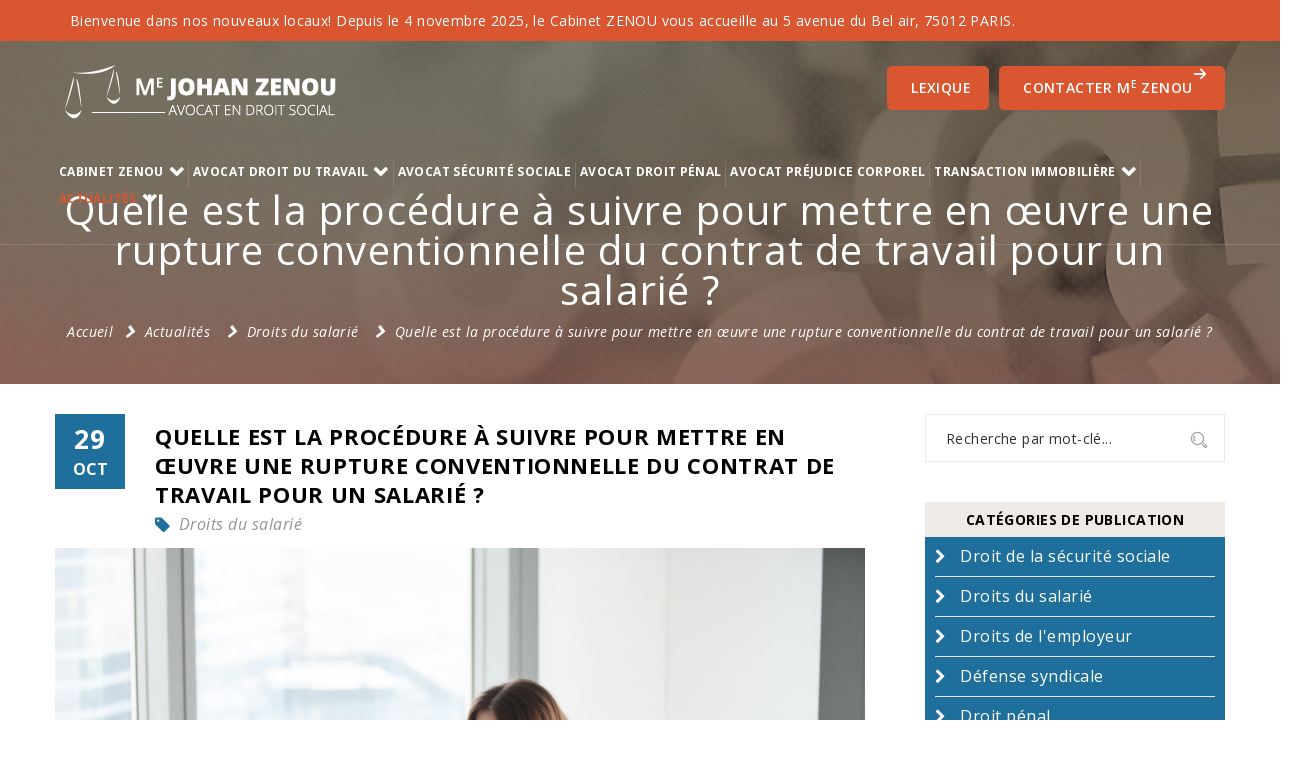

--- FILE ---
content_type: text/html; charset=UTF-8
request_url: https://www.cabinet-zenou.fr/actualites/droits-du-salarie/quelle-est-la-procedure-a-suivre-pour-mettre-en-oeuvre-une-rupture-conventionnelle-du-contrat-de-travail-pour-un-salarie.html
body_size: 12057
content:
<!doctype html>
<html>

<head>
    <!-- Global Site Tag (gtag.js) - Google \ATCMS\Base\Analytics -->
    <script async src="https://www.googletagmanager.com/gtag/js?id=UA-56984032-1"></script>
    <script>
        window.dataLayer = window.dataLayer || [];

        function gtag() {
            dataLayer.push(arguments);
        }
        gtag('js', new Date());

        gtag('config', 'UA-56984032-1');
    </script>
    <!-- Google Tag Manager -->
    <script>
        (function(w, d, s, l, i) {
            w[l] = w[l] || [];
            w[l].push({
                'gtm.start': new Date().getTime(),
                event: 'gtm.js'
            });
            var f = d.getElementsByTagName(s)[0],
                j = d.createElement(s),
                dl = l != 'dataLayer' ? '&l=' + l : '';
            j.async = true;
            j.src =
                'https://www.googletagmanager.com/gtm.js?id=' + i + dl;
            f.parentNode.insertBefore(j, f);
        })(window, document, 'script', 'dataLayer', 'GTM-M5NDNR23');
    </script>
    <!-- End Google Tag Manager -->
    <meta charset="utf-8" />
    <meta http-equiv="x-ua-compatible" content="ie=edge" />
            <meta http-equiv="X-UA-Compatible" content="IE=EmulateIE8" />
        <meta http-equiv="Content-Type" content="text/html; charset=utf-8" />
    <meta name="description" content="La rupture conventionnelle est un mode de rupture du contrat de travail à durée indéterminée (CDI) d'un accord amiable entre l'employeur et le salarié. Elle permet de pouvoir bénéficier de certains avantages au sein d'une entreprise" />
            <meta name="keywords" content="rupture conventionelle, rupture contrat de travail, avocat droit social, employeur, salarié, entreprise" />
        <title>Avocat Rupture conventionelle Paris | Avocat Rupture conventionnelle Paris 20 | Cabinet Zenou</title>
    <!-- Reponsive meta -->
    <meta name="viewport" content="width=device-width, initial-scale=1" />

        
    <link rel="apple-touch-icon" sizes="152x152" href="/apple-touch-icon.png" />
    <link rel="icon" type="image/png" sizes="32x32" href="/favicon-32x32.png" />
    <link rel="icon" type="image/png" sizes="16x16" href="/favicon-16x16.png" />
    <link rel="manifest" href="/site.webmanifest" />
    <link rel="mask-icon" href="/safari-pinned-tab.svg" color="#000000" />

    <meta name="msapplication-TileColor" content="#2b5797" />
    <meta name="theme-color" content="#ffffff" />

    <link rel="preload" href="https://fonts.googleapis.com/css?family=Open+Sans:400,300,300italic,400italic,600,600italic,700,700italic,800,800italic&display=swap" as="style" onload="this.onload = null;
                this.rel = 'stylesheet'">
    <noscript>
        <link rel="stylesheet" type="text/css" href="https://fonts.googleapis.com/css?family=Open+Sans:400,300,300italic,400italic,600,600italic,700,700italic,800,800italic&display=swap" />
    </noscript>
    <link rel="stylesheet" type="text/css" href="/css/style.css?v=070624" />
    <link rel="stylesheet" type="text/css" href="/css/widget-autocomplete.css" />
            <script type="text/javascript" src="/vues/desktop/js/CNILCookieConsent.min.js?ua=UA-56984032-1&consent=no" defer="defer"></script>
    <!-- Global site tag (gtag.js) - Google Analytics -->
                <script type="text/javascript" async src="https://www.googletagmanager.com/gtag/js?id=G-WSKV92GCKF"></script>
                <script type="text/javascript">
                    window.dataLayer = window.dataLayer || [];
                    function gtag(){dataLayer.push(arguments);}
                    gtag('js', new Date());
                </script><script type="text/javascript">
                gtag('config', 'G-WSKV92GCKF', {
                    page_title : '',
                    page_location: 'https://www.cabinet-zenou.fr/ctrl/_dispatcher.php'
                });</script></head>

<body>
    <!-- Google Tag Manager (noscript) -->
    <noscript><iframe src="https://www.googletagmanager.com/ns.html?id=GTM-M5NDNR23"
            height="0" width="0" style="display:none;visibility:hidden"></iframe></noscript>
    <!-- End Google Tag Manager (noscript) -->


        <!--[if lt IE 8]>
            <p class="browserupgrade">You are using an <strong>outdated</strong> browser. Please <a href="http://browsehappy.com/">upgrade your browser</a> to improve your experience.</p>
        <![endif]-->

    
        <!-- Modal -->
    <div class="modal fade" id="myModal" role="dialog">
        <div class="modal-dialog">

            <!-- Modal content-->
            <div class="modal-content">
                <div class="modal-header">
                    <button type="button" class="close" data-dismiss="modal">&times;</button>
                </div>
                <div class="modal-body">
                    <p>Merci pour votre message ! <br><span>Nous vous contacterons tr&egrave;s prochainement.</span></p>
                </div>
                <div class="fix blog-details-social-right">
                    <a href="https://www.facebook.com/avocatparis20/" target="_blank" title="Facebook Cabinet Zenou"><i class="icon-facebook mysocial_style"></i></a>
                    <a href="https://twitter.com/avocatzenou" target="_blank" title="X (ex. Twitter) Cabinet Zenou"><i class="icon-twitter mysocial_style"></i></a>
                    <a href="https://fr.linkedin.com/in/johan-zenou-92975038" target="_blank" title="Linkedin Cabinet Zenou"><i class="icon-linkedin mysocial_style"></i></a>
                </div>
                <div class="modal-footer">
                    <button type="button" class="btn btn-default btn-dismiss-modal" data-dismiss="modal">Fermer</button>
                </div>
            </div>

        </div>
    </div>
        <!--Start Top section-->
    <header class="stricky anim-5-all">

        <div class="topbar-message" style="background-color: #d95631; color: #ffffff; padding: 10px 0; text-align: center; font-size: 14px; line-height: 1.5;">
    <div class="container">
        <p style="margin: 0;">Bienvenue dans nos nouveaux locaux! Depuis le 4 novembre 2025, le Cabinet ZENOU vous accueille au 5 avenue du Bel air, 75012 PARIS.</p>
    </div>
</div>        <div class="container">
            <div class="logo pull-left">
                <a href="/" onClick="gtag('event', 'HOME', {event_category: 'Header',event_label: 'clic-logo'});">
                    <img width="291" height="61" src="/vues/desktop/charte/img/logo.png" alt="Avocat Droit du Travail : Cabinet Zenou" />
                </a>
            </div>

                            <div class="contact pull-right">
                    <a href="/cabinet-avocat-zenou.php" onClick="gtag('event', 'HOME', {event_category: 'Header',event_label: 'clic-contact-button'});">CONTACTER M<sup>E</sup> ZENOU <i class="icon-arrow-right pull-right"></i></a>
                    <a style="margin-right: 10px;" href="/lexique/" >Lexique</a>
                </div>
                        <nav class="mainmenu pull-left">
                <div class="nav-holder">
                    <ul>
                        <li class="dropdown">
                            <a href="/cabinet-avocat-paris.php" >Cabinet ZENOU<span class="fa icon-arrow-right pull-right"></span></a>
                            <ul class="submenu">
                                <li><a href="/honoraires-avocat.php" >R&eacute;mun&eacute;ration de l'avocat</a></li>
                                <li><a href="/droit-collectif.php" >Droit collectif</a></li>
                                <li><a href="/droit-de-la-securite-sociale.php" >Droit de la s&eacute;curit&eacute; sociale</a></li>
                                <li><a href="/droit-individuel.php" >Droit individuel</a></li>
                                <li><a href="/droit-penal-du-travail.php" >Droit p&eacute;nal du travail</a></li>
                                <li><a href="/carte-des-prudhommes.php" >La carte des Prud'Hommes</a></li>
                            </ul>
                        </li>
                        <li class="dropdown menu2">
                            <a href="/avocat-droit-du-travail-paris.php" >Avocat Droit du Travail<span class="fa icon-arrow-right pull-right"></span></a>
                            <ul class="submenu">
                                <li><a href="/avocat-droit-social-paris.php" >D&eacute;fense du salari&eacute;</a></li>
                                <li><a href="/avocat-droit-des-affaires-paris.php" >D&eacute;fense de l'employeur</a></li>
                                <li><a href="/avocat-en-entreprise-defense-collective.php" >D&eacute;fense collective</a></li>
                            </ul>
                        </li>
                        <li><a href="/avocat-droit-de-la-securite-sociale.php" >Avocat S&eacute;curit&eacute; Sociale</a></li>
                        <li><a href="/avocat-penaliste-paris.php" >Avocat Droit P&eacute;nal</a></li>
                        <li><a href="/avocat-prejudice-corporel.php" >Avocat Pr&eacute;judice Corporel</a></li>

                        <li class="dropdown menu2">
                            <a href="/avocat-transaction-immobiliere.php" >transaction immobili&egrave;re<span class="fa icon-arrow-right pull-right"></span></a>
                            <ul class="submenu">
                                <li><a href="/vente-par-adjudication.php" >Vente par adjudication</a></li>
                            </ul>
                        </li>

                        <li class="dropdown">
                            <a href="/actualites/" class="current" >Actualit&eacute;s<span class="fa icon-arrow-right pull-right"></span></a>
                            <ul class="submenu left">
                                                                    <li><a href="/actualites/droit-de-la-securite-sociale/" onClick="gtag('event', 'Menu', {event_category: 'Sous-menu',event_label: 'Droit de la sécurité sociale'});">Droit de la sécurité sociale</a></li>
                                                                    <li><a href="/actualites/droits-du-salarie/" onClick="gtag('event', 'Menu', {event_category: 'Sous-menu',event_label: 'Droits du salarié'});">Droits du salarié</a></li>
                                                                    <li><a href="/actualites/droits-de-l-employeur/" onClick="gtag('event', 'Menu', {event_category: 'Sous-menu',event_label: 'Droits de l\'employeur'});">Droits de l'employeur</a></li>
                                                                    <li><a href="/actualites/defense-syndicale/" onClick="gtag('event', 'Menu', {event_category: 'Sous-menu',event_label: 'Défense syndicale'});">Défense syndicale</a></li>
                                                                    <li><a href="/actualites/droit-penal/" onClick="gtag('event', 'Menu', {event_category: 'Sous-menu',event_label: 'Droit pénal'});">Droit pénal</a></li>
                                                            </ul>
                        </li>
                    </ul>
                </div>
                <div class="nav-expander">
                    <ul>
                        <li><button class="nav-collapser"><i class="icon-bars"></i></button></li>
                    </ul>
                </div>
            </nav>
        </div>
    </header>
    <!--End Top section-->
    
    <!--Start Breadcrumb Text area-->
<section class="breadcrumb-area" style="background-image:url(/vues/desktop/charte/img/entete/blog-detail.jpg)">
    <div class="breadcrumb-text-area">
        <div class="container">
            <div class="row">
                <div class="col-lg-12 col-md-12 col-sm-12 col-xs-12">
                    <div class="breadcrumb-text text-center">
                        <div class="titre">
                            Quelle est la procédure à suivre pour mettre en œuvre une rupture conventionnelle du contrat de travail pour un salarié ?                        </div>                      
                                                    <nav id="fil-ariane">
                                <div id="fil-ariane_contenu">
                                    <ul class="breadcrumbs">
                                        <li><a href="/">Accueil</a><i class="fa icon-chevron-right"></i></li>
                                                                                            <li><a href="/actualites/"> Actualités</a> <i class="icon-chevron-right"></i></li>
                                                                                                <li><a href="/actualites/droits-du-salarie/"> Droits du salarié</a> <i class="icon-chevron-right"></i></li>
                                                                                                <li><a href="/actualites/droits-du-salarie/quelle-est-la-procedure-a-suivre-pour-mettre-en-oeuvre-une-rupture-conventionnelle-du-contrat-de-travail-pour-un-salarie.html"> Quelle est la procédure à suivre pour mettre en œuvre une rupture conventionnelle du contrat de travail pour un salarié ?</a> </li>
                                                                                    </ul>
                                </div>
                            </nav>
                        </div>
                </div>
            </div>
        </div>
    </div>    
</section>
<!--Start blog details area-->
<section id="blog-details-area">
    <div class="container">
        <div class="row">
            <div class="col-lg-9 col-md-9 col-sm-9 col-xs-12">
                <div class="blog-items blog-details-part">
    <section class="blog-details">
        <div class="fix blog-post-date">
            <b>29</b><br />
            Oct        </div>
        <div class="single-bolg-title">
            <h1>Quelle est la procédure à suivre pour mettre en œuvre une rupture conventionnelle du contrat de travail pour un salarié ?</h1>
            <div class="post-resource">
                <ul>
                    <li class="tags"><a href="/actualites/droits-du-salarie/">Droits du salarié</a></li>
                </ul>
            </div>
        </div>
        <img src="/images/blog/126_la-rupture-conventionnelle-du-contrat-de-travail-tout-savoir-sur-ce-mode-de-rupture.jpg" alt="Quelle est la procédure à suivre pour mettre en œuvre une rupture conventionnelle du contrat de travail pour un salarié ?" title="Quelle est la procédure à suivre pour mettre en œuvre une rupture conventionnelle du contrat de travail pour un salarié ?" />

        <div class="blog-details-top-text">
            <div style="text-align: justify;">Vous envisagez une <strong>rupture conventionnelle </strong>de votre<strong> </strong>contrat de travail&nbsp;? Vous &ecirc;tes <strong>salari&eacute;</strong> et votre <strong>employeur</strong> vous propose de rompre amiablement votre <strong>contrat de travail</strong>&nbsp;? A ce titre, vous souhaitez conna&icirc;tre les r&egrave;gles de la <strong>rupture conventionnelle</strong>. Vous vous demandez si vous pouvez &ecirc;tre &agrave; l&#39;initiative de la demande, et imposer &agrave; votre employeur de <a href="https://www.cabinet-zenou.fr/actualites/droits-de-l-employeur/comment-rompre-un-contrat-de-travail-avec-son-salarie.html">rompre le contrat de travail</a> de mani&egrave;re conventionnelle&nbsp;?<br />
<br />
Quelle est la proc&eacute;dure applicable &agrave; ce mode de rupture en tant que<strong> </strong><strong>salari&eacute;</strong> ? Comment convaincre son <strong>employeur</strong>&nbsp;? Le <strong>Cabinet d&#39;avocat ZENOU</strong>, <strong>sp&eacute;cialiste </strong>en<strong> droit du salari&eacute;</strong>, r&eacute;pond &agrave; toutes vos questions dans cet article afin que vous puissiez prendre votre d&eacute;cision sereinement.<br />
<br />
Selon l&rsquo;article <a href="https://www.legifrance.gouv.fr/codes/article_lc/LEGIARTI000019071187/">L1237-11</a> du Code du travail&nbsp;:<br />
<br />
&laquo;&nbsp;<em>L&#39;employeur et le salari&eacute; peuvent convenir en commun des conditions de la rupture du contrat de travail qui les lie.</em><em> La <strong>rupture conventionnelle</strong>, exclusive du licenciement ou de la d&eacute;mission, ne peut &ecirc;tre impos&eacute;e par l&#39;une ou l&#39;autre des parties.</em><em> Elle r&eacute;sulte d&#39;une convention sign&eacute;e par les parties au <a href="https://www.cabinet-zenou.fr/actualites/droits-de-l-employeur/le-contrat-de-travail-votre-engagement-avec-les-salaries.html">contrat de travail</a>. Elle est soumise aux dispositions de la pr&eacute;sente section destin&eacute;es &agrave; garantir la libert&eacute; du consentement des parties</em>&nbsp;&raquo;.<br />
<br />
Ainsi, la <strong>rupture conventionnelle</strong> est un mode amiable de <a href="https://www.cabinet-zenou.fr/actualites/droit-du-salarie/prise-acte-rupture-contrat-de-travail.html">rupture du contrat de travail</a>, qui n&#39;est possible que pour les <a href="https://www.cabinet-zenou.fr/actualites/droits-de-l-employeur/que-doit-comprendre-un-contrat-a-duree-indeterminee-cdi.html">contrats &agrave; dur&eacute;e ind&eacute;termin&eacute;e</a><strong> </strong>(CDI). En effet, seuls les <strong>salari&eacute;s </strong>en CDI ont la possibilit&eacute; de conclure une rupture conventionnelle. Et surtout, aucune des parties, que ce soit l&rsquo;<strong>employeur</strong> ou le <strong>salari&eacute;</strong>, ne pourra imposer une rupture conventionnelle des relations de travail &agrave; l&rsquo;autre partie.<br />
&nbsp;</div>

<h2 style="text-align: justify;">I. Comment demander la rupture conventionnelle de votre contrat de travail&nbsp;?</h2>

<div style="text-align: justify;"><br />
Le Code du travail ne pr&eacute;voit aucun formalisme pour proposer une <strong>rupture conventionnelle </strong>&agrave; votre employeur. Il serait ainsi pr&eacute;f&eacute;rable de demander &agrave; votre employeur un entretien individuel au cours duquel, vous pourrez l&#39;informer de votre souhait de <strong>n&eacute;gocier une rupture conventionnelle</strong> afin de quitter l&#39;<strong>entreprise</strong>. Vous pouvez demander un entretien oralement, mais &eacute;galement envoyer un courrier recommand&eacute;, &agrave; votre <strong>employeur</strong> ou en le lui remettant en main propre contre d&eacute;charge. Cependant, il sera plus conseill&eacute; pour un <strong>salari&eacute;</strong> de proc&eacute;der &agrave; un entretien &agrave; l&rsquo;oral, l&rsquo;&eacute;crit &eacute;tant peu recommand&eacute;. Le premier entretien n&#39;aura pas forc&eacute;ment pour objet de d&eacute;finir les conditions de la rupture, mais plut&ocirc;t de pr&eacute;senter &agrave; votre employeur les raisons qui vous poussent &agrave; demander une rupture conventionnelle et les avantages qu&#39;il a, &agrave; accepter votre demande.<br />
<br />
Bien &eacute;videmment, s&rsquo;il n&rsquo;existe pas de formalisme particulier, la demande de la <strong>rupture conventionnelle</strong> doit &ecirc;tre suffisamment motiv&eacute;e, et bien pr&eacute;sent&eacute;e afin d&rsquo;acqu&eacute;rir l&rsquo;approbation de votre <strong>employeur</strong> puisque comme nous l&rsquo;avons d&eacute;j&agrave; pr&eacute;cis&eacute;, la rupture ne peut &ecirc;tre faite sans le consentement des deux parties. A cet effet, il serait plus judicieux de vous faire accompagner par <strong>Ma&icirc;tre Zenou</strong> <strong>avocat sp&eacute;cialiste en droit du salari&eacute;</strong> afin de pr&eacute;parer au mieux votre entrevue.<br />
&nbsp;</div>

<ul style="list-style-type:circle;">
	<li style="text-align: justify;"><strong><u>Quels sont les avantages d&rsquo;une rupture conventionnelle&nbsp;?</u></strong></li>
</ul>

<div style="text-align: justify;">&nbsp;<br />
La <strong>rupture conventionnelle</strong> pr&eacute;sente certes de nombreux avantages pour le <strong>salari&eacute;</strong>. En effet, elle vous permet de :<br />
&nbsp;</div>

<ul>
	<li style="text-align: justify;">Quitter rapidement l&#39;entreprise ;</li>
</ul>

<ul>
	<li style="text-align: justify;">Pr&eacute;tendre &agrave; des indemnit&eacute;s de rupture au moins &eacute;gale &agrave; celles dues dans le cadre d&rsquo;un licenciement ;</li>
</ul>

<ul>
	<li style="text-align: justify;">Percevoir un revenu de remplacement (allocation ch&ocirc;mage).</li>
</ul>

<div style="text-align: justify;">&nbsp;<br />
N&eacute;anmoins, lors de l&#39;entretien, vous devez insister sur l&#39;int&eacute;r&ecirc;t commun que repr&eacute;sente la <strong>rupture conventionnelle,</strong> aussi bien pour vous que pour votre employeur. Essayez de trouver les points positifs que pr&eacute;sente une rupture conventionnelle pour votre <strong>employeur</strong> :<br />
&nbsp;</div>

<ul>
	<li style="text-align: justify;">elle permet de fixer en commun accord la date de <strong>rupture du contrat de travail</strong>, offrant ainsi la possibilit&eacute; &agrave; votre employeur d&#39;anticiper votre d&eacute;part et de s&#39;organiser pour pourvoir vous remplacer ;</li>
</ul>

<ul>
	<li style="text-align: justify;">elle peut permettre &agrave; votre <strong>employeur</strong> d&#39;&eacute;viter un <strong>contentieux devant le Conseil de prud&#39;hommes</strong> qui pourrait lui co&ucirc;ter cher s&#39;il &eacute;tait contraint par une d&eacute;cision de justice de vous verser des dommages et int&eacute;r&ecirc;ts en raison des irr&eacute;gularit&eacute;s qui entachent votre relation contractuelle.</li>
</ul>

<div style="text-align: justify;"><br />
Faites-en sorte que votre <strong>employeur</strong> ne consid&egrave;re plus seulement la <strong>rupture conventionnelle</strong> comme un avantage qu&#39;il vous donne, mais plut&ocirc;t comme un moyen de&nbsp;conclure&nbsp;amiablement&nbsp;une relation de travail&nbsp;ne convenant plus aux deux parties.<br />
&nbsp;</div>

<h2 style="text-align: justify;">II. Quelle proc&eacute;dure pour signer une rupture conventionnelle ?</h2>

<div style="text-align: justify;"><br />
Si vous et votre <strong>employeur</strong> arrivez &agrave; vous mettre d&#39;accord sur le principe et les modalit&eacute;s de la rupture amiable, vous devez alors respecter une proc&eacute;dure pr&eacute;cise. Voici les &eacute;tapes &agrave; respecter pour signer une <strong>rupture conventionnelle</strong> :<br />
&nbsp;</div>

<div style="text-align: justify;"><em><u>Entretien(s) avec l&#39;employeur pour convenir des modalit&eacute;s</u></em>&nbsp;</div>

<div style="text-align: justify;"><br />
Si votre employeur accepte le principe de conclure une <strong>rupture conventionnelle</strong>, il doit vous convoquer &agrave; un ou plusieurs entretiens au cours desquels, vous pourrez convenir des conditions de la <strong>rupture du contrat de travail</strong>, notamment :<br />
&nbsp;</div>

<ul>
	<li style="text-align: justify;">Le montant de l&#39;indemnit&eacute; sp&eacute;cifique rupture conventionnelle.</li>
</ul>

<ul>
	<li style="text-align: justify;">La date de rupture du contrat de travail.</li>
</ul>

<div style="text-align: justify;"><br />
Vous avez la possibilit&eacute; de vous faire assister, lors de ces entretiens&nbsp;:<br />
&nbsp;</div>

<ul>
	<li style="text-align: justify;">Soit par une personne de son choix appartenant au personnel de l&#39;<strong>entreprise</strong>, qu&#39;il s&#39;agisse d&#39;un <strong>salari&eacute;</strong> titulaire d&#39;un mandat syndical ou d&#39;un salari&eacute; membre d&#39;une institution repr&eacute;sentative du personnel ou tout autre salari&eacute;.</li>
</ul>

<ul>
	<li style="text-align: justify;">Soit, en l&#39;absence d&#39;institution repr&eacute;sentative du personnel dans l&#39;entreprise, par un conseiller du salari&eacute; choisi sur une liste dress&eacute;e par l&#39;autorit&eacute; administrative.</li>
</ul>

<div style="text-align: justify;"><br />
Vous devez alors en informer au pr&eacute;alable votre <strong>employeur</strong>. Apr&egrave;s un ou plusieurs entretiens si n&eacute;cessaire, vous et votre employeur devez signer la <strong>convention de rupture</strong> d&egrave;s lors que vous avez trouv&eacute; un terrain d&#39;entente. Vous disposez tous les deux d&#39;un <strong>d&eacute;lai de r&eacute;tractation,</strong> de 15 jours calendaires pour changer d&#39;avis. Ce d&eacute;lai d&eacute;bute le lendemain de la date de signature de la convention. Si vous souhaitez finalement vous r&eacute;tracter, faites-le par <strong>lettre recommand&eacute;e avec accus&eacute; de r&eacute;ception</strong> ou remise en main propre contre d&eacute;charge.<br />
<br />
&nbsp;</div>

<div style="text-align: justify;"><em><u>Demande d&#39;homologation &agrave; la DREETS (ancien DIRECCTE) : 15 jours ouvrables</u></em></div>

<div style="text-align: justify;"><br />
Si aucun de vous deux ne souhaite se r&eacute;tracter dans ce d&eacute;lai, vous ou votre <strong>employeur</strong> devez adresser une demande d&#39;homologation, avec un exemplaire de la convention de rupture &agrave; la DREETS. Si vous &ecirc;tes <a href="https://www.cabinet-zenou.fr/actualites/defense-syndicale/salarie-protege-quel-statut-et-protection-pour-le-defenseur-syndical.html">salari&eacute; prot&eacute;g&eacute;</a>, la convention de rupture doit faire l&#39;objet non pas d&#39;une homologation, mais d&#39;une autorisation de l&#39;inspecteur du travail.<br />
<br />
La <a href="https://dreets.gouv.fr/">DREETS</a> dispose alors d&#39;un d&eacute;lai de 15 jours ouvrables, &agrave; compter de la r&eacute;ception de la demande, pour v&eacute;rifier la validit&eacute; de la convention et le libre consentement des parties. &Agrave; d&eacute;faut de r&eacute;ponse dans ce d&eacute;lai, la convention de rupture est homologu&eacute;e. Si elle refuse l&#39;homologation de la convention, sachez que vous avez la possibilit&eacute; de contester cette d&eacute;cision devant le <strong>Conseil des Prud&#39;hommes</strong> dans un d&eacute;lai de 12 mois, suivant la date de refus de l&#39;homologation.<br />
&nbsp;</div>

<h3 style="text-align: justify;">III. Rupture du contrat de travail&nbsp;</h3>
&nbsp;

<div style="text-align: justify;">En cas d&#39;homologation expresse ou d&#39;absence de d&eacute;cision explicite dans le d&eacute;lai d&#39;instruction de 15 jours ouvrables, le CDI est rompu. L&#39;employeur doit alors remettre au <strong>salari&eacute;</strong> ses documents de fin de contrat :&nbsp;<br />
&nbsp;</div>

<ul>
	<li style="text-align: justify;">Certificat de travail ;</li>
	<li style="text-align: justify;">Attestation de P&ocirc;le emploi ;</li>
	<li style="text-align: justify;">Solde de tout compte ;</li>
	<li style="text-align: justify;">R&eacute;capitulatif des sommes &eacute;pargn&eacute;es concernant les dispositifs de participation, d&#39;int&eacute;ressement et des plans d&#39;&eacute;pargne salariale.</li>
</ul>

<div style="text-align: justify;">&nbsp;</div>

<ul style="list-style-type:circle;">
	<li style="text-align: justify;"><strong><u>Quel pr&eacute;avis pour une rupture conventionnelle ?</u></strong></li>
</ul>

<div style="text-align: justify;"><br />
Dans le cadre d&#39;une <strong>rupture conventionnelle</strong>, il n&#39;existe pas de pr&eacute;avis &agrave; proprement parler. La date de rupture du contrat est n&eacute;goci&eacute;e entre le salari&eacute; et l&#39;employeur pendant les entretiens et inscrite dans la convention. La <strong>date de rupture du contrat</strong> ne peut, quoi qu&#39;il en soit, intervenir avant le lendemain du jour de l&#39;homologation ou de l&#39;autorisation par la DREETS.<br />
&nbsp;</div>

<ul style="list-style-type:circle;">
	<li style="text-align: justify;"><strong><u>Quel d&eacute;lai pour que la rupture conventionnelle soit effective ?</u></strong></li>
</ul>

<div style="text-align: justify;">&nbsp;<br />
La date de rupture du contrat de travail est fix&eacute;e dans la convention de rupture.<br />
Quoi qu&#39;il en soit, la <strong>rupture du contrat de travail</strong> ne peut intervenir avant le lendemain du jour de l&#39;homologation.<br />
&nbsp;</div>

<ul style="list-style-type:circle;">
	<li style="text-align: justify;"><strong><u>Quelles indemnit&eacute;s lors d&#39;une rupture conventionnelle ?</u></strong></li>
</ul>

<div style="text-align: justify;">&nbsp;<br />
Lorsque vous signez une <strong>rupture conventionnelle</strong>, vous b&eacute;n&eacute;ficiez d&#39;une indemnit&eacute; sp&eacute;cifique de rupture conventionnelle qui ne peut &ecirc;tre inf&eacute;rieure d&rsquo;une somme de l&#39;indemnit&eacute; l&eacute;gale de <a href="https://www.cabinet-zenou.fr/actualites/droits-du-salarie/licenciement-dun-salarie-en-cdi-comprendre-son-encadrement-juridique-pour-prevenir-les-abus.html">licenciement</a>. Le montant de votre indemnit&eacute; varie en fonction de votre anciennet&eacute; dans l&#39;<strong>entreprise</strong> et du montant de votre r&eacute;mun&eacute;ration. N&eacute;anmoins, votre&nbsp;<a href="https://www.cabinet-zenou.fr/actualites/defense-syndicale/la-convention-collective-est-elle-avantageuse.html">convention collective</a>&nbsp;peut pr&eacute;voir une indemnit&eacute; plus favorable. Pour le savoir, n&#39;h&eacute;sitez pas &agrave; consulter votre convention. Vous percevrez &eacute;galement une indemnit&eacute; compensatrice de <a href="https://www.cabinet-zenou.fr/actualites/droits-du-salarie/les-conges-payes-un-droit-au-repos-pour-tous-les-salaries.html">cong&eacute;s pay&eacute;s</a> si vous n&#39;avez pas pris tous vos cong&eacute;s acquis avant la date de <strong>rupture de votre contrat de travail</strong>.<br />
&nbsp;</div>

<h4 style="text-align: justify;">La rupture conventionnelle donne-t-elle droit aux allocations ch&ocirc;mage ?</h4>

<div style="text-align: justify;"><br />
Oui ! Une rupture conventionnelle donne droit au ch&ocirc;mage.<br />
<br />
L&#39;avantage de signer une <strong>rupture conventionnelle</strong> est justement de pouvoir b&eacute;n&eacute;ficier des allocations ch&ocirc;mage, une fois la <strong>rupture du contrat de travail</strong> effective contrairement &agrave; la d&eacute;mission. Assurez-vous de bien remplir les conditions exig&eacute;es pour b&eacute;n&eacute;ficier, de l&#39;allocation d&#39;aide au retour &agrave; l&#39;emploi (<a href="https://www.cabinet-zenou.fr/actualites/droit-du-salarie/periode-d-essai-et-are.html">ARE</a>). La cl&eacute; d&rsquo;une bonne rupture conventionnelle est la n&eacute;gociation. En effet, si ce mode de rupture est consid&eacute;r&eacute; comme un meilleur alternatif &agrave; la d&eacute;mission, elle peut tr&egrave;s vite comporter des pi&egrave;ges pour le <strong>salari&eacute;</strong> qui pourrait &ecirc;tre l&eacute;s&eacute; dans ses droits.<br />
<br />
Si vous &ecirc;tes <strong>salari&eacute;</strong> et que vous soyez &agrave; l&rsquo;origine de la d&eacute;cision d&#39;une <strong>rupture conventionnelle</strong> ou que votre <strong>employeur</strong> vous l&rsquo;ait propos&eacute;, le <strong>Cabinet ZENOU</strong>, <a href="https://www.cabinet-zenou.fr/avocat-droit-social-paris.php">avocat en droit social &agrave; Paris</a> <strong>20</strong>&egrave;me, saura vous accompagner et vous conseiller afin de faire valoir au mieux vos droits.</div>
        </div>

                    <div class="d-flex align-items-center">
                                    <a href="/actualites/droit-du-travail/">#Droit du travail</a>&nbsp;
                                    <a href="/actualites/droit-social/">#Droit social</a>&nbsp;
                                    <a href="/actualites/contrats/">#Contrats</a>&nbsp;
                            </div>
                <div class="fix blog-details-social-links">
                            <a href="/cabinet-avocat-zenou.php" class="lien">Une question ? Un Conseil ? <i class="icon-arrow-right"></i></a>
                        <div class="fix blog-details-social-right">
                <a href="https://www.facebook.com/avocatparis20/" target="_blank" title="Facebook Cabinet Zenou"><i class="icon-facebook"></i></a>
                <a href="https://twitter.com/avocatzenou" target="_blank" title="Twitter Cabinet Zenou"><i class="icon-twitter"></i></a>
                <a href="https://fr.linkedin.com/in/johan-zenou-92975038" target="_blank" title="Linkedin Cabinet Zenou"><i class="icon-linkedin"></i></a>
            </div>
        </div>
    </section>
</div>
            </div>
                        <aside class="col-lg-3 col-md-3 col-sm-3 col-xs-12">
                <!--Start Left sidebar widget-->
                <nav class="left-sidebar">
                    <div class="left-sidebar-items">
                        <!--Start left sidebar single item-->
                        <div class="left-sidebar-single-item">
                            <div class="searchme">
                                <form method="get" action="/actualites/" class="mysearchform">
                                    <input type="text" id="searching" class="search" name="search" placeholder="Recherche par mot-cl&eacute;..." />
                                    <button type="submit"><img src="/vues/desktop/charte/img/search-button.png" alt="" /></button>
                                </form>
                            </div>
                        </div>
                        <!--End left sidebar single item-->
                        <!--Start Menu actu-->
                        <div class="sidebar-blog">
                            <p>Cat&eacute;gories de Publication</p>
                            <ul>
                                                                    <li><a href="/actualites/droit-de-la-securite-sociale/" onclick="gtag('event', 'Sidebar', {event_category: 'Filtre_Categorie',event_label: 'Droit de la sécurité sociale'});">Droit de la sécurité sociale</a></li>
                                                                    <li><a href="/actualites/droits-du-salarie/" onclick="gtag('event', 'Sidebar', {event_category: 'Filtre_Categorie',event_label: 'Droits du salarié'});">Droits du salarié</a></li>
                                                                    <li><a href="/actualites/droits-de-l-employeur/" onclick="gtag('event', 'Sidebar', {event_category: 'Filtre_Categorie',event_label: 'Droits de l\'employeur'});">Droits de l'employeur</a></li>
                                                                    <li><a href="/actualites/defense-syndicale/" onclick="gtag('event', 'Sidebar', {event_category: 'Filtre_Categorie',event_label: 'Défense syndicale'});">Défense syndicale</a></li>
                                                                    <li><a href="/actualites/droit-penal/" onclick="gtag('event', 'Sidebar', {event_category: 'Filtre_Categorie',event_label: 'Droit pénal'});">Droit pénal</a></li>
                                                            </ul>
                        </div>
                        <!--End Menu actu-->
                        <!--Start left sidebar single item-->
                                                <!--End left sidebar single item-->
                        <!--Start left sidebar single item-->
                                                                                    <div class="left-sidebar-single-item">
                                    <div class="sidebar-widget-title">
                                        <div class="h3"><span>Mots-cl&eacute;s</span></div>
                                    </div>
                                    <div class="tags-cloud">
                                                                                    <a href="/actualites/droit-du-travail/" class="tags-cloud--item" onclick="gtag('event', 'Sidebar', {event_category: 'Filtre_Hashtag',event_label: 'Droit du travail'});"><h3>Droit du travail</h3></a>
                                                                                    <a href="/actualites/droit-social/" class="tags-cloud--item" onclick="gtag('event', 'Sidebar', {event_category: 'Filtre_Hashtag',event_label: 'Droit social'});"><h3>Droit social</h3></a>
                                                                                    <a href="/actualites/contrats/" class="tags-cloud--item" onclick="gtag('event', 'Sidebar', {event_category: 'Filtre_Hashtag',event_label: 'Contrats'});"><h3>Contrats</h3></a>
                                                                            </div>
                                </div>
                                                                            <!--End left sidebar single item-->
                    </div>
                </nav>
                <!--End Left sidebar widget-->
            </aside>
                    </div>
            <section class="latest-news anim-5-all">
        <div class="section-title text-center">
            <h2 class="h2"><span>Ces articles pourraient vous intéresser&hellip;</span></h2>
        </div>
        <div class="row">
                            <div class="col-lg-4 col-md-4 col-sm-4 col-xs-12 pd-B-20">
                    <div class="latest-news--item">
                        <div class="news-image-holder">
                            <a href="/actualites/droits-du-salarie/votre-employeur-peut-il-encore-effacer-vos-jours-de-conges.html" onclick="gtag('event', 'Blog', {event_category: 'Visuel',event_label: 'votre-employeur-peut-il-encore-effacer-vos-jours-de-conges'});"><img src="/images/blog/674_conges-payes-votre-employeur-peut-il-encore-effacer-vos-jours-de-conges.png" alt="Votre employeur peut-il encore effacer vos jours de congés ?" title="Votre employeur peut-il encore effacer vos jours de congés ?" class="img-responsive" /></a>
                            <div class="overlay">
                                <a href="/actualites/droits-du-salarie/votre-employeur-peut-il-encore-effacer-vos-jours-de-conges.html" onclick="gtag('event', 'Blog', {event_category: 'Overlay',event_label: 'votre-employeur-peut-il-encore-effacer-vos-jours-de-conges'});"><i class="icon-link"></i></a>
                            </div>
                            <div class="published-date-wrapper">
                                <div class="published-date">
                                    <b>16</b>
                                    <p>Jan</p>
                                </div>
                            </div>
                        </div>
                        <div class="latest-news-text">
                            <a href="/actualites/droits-du-salarie/votre-employeur-peut-il-encore-effacer-vos-jours-de-conges.html" onclick="gtag('event', 'Blog', {event_category: 'Titre',event_label: 'votre-employeur-peut-il-encore-effacer-vos-jours-de-conges'});"><h3 class="latest-news--item-title">Votre employeur peut-il encore effacer vos jours de congés ?</h3></a>
                            <p>Le temps o&ugrave; un employeur pouvait, d&rsquo;un simple clic en fin d&rsquo;ann&eacute;e, supprimer les jours de cong&eacute;s non pris d'un salari&eacute; semble d&eacute;finitivement r&eacute;volu. Dans un arr&ecirc;t capital rendu le 13 novembr...</p>
                        </div>
                    </div>
                </div>
                            <div class="col-lg-4 col-md-4 col-sm-4 col-xs-12 pd-B-20">
                    <div class="latest-news--item">
                        <div class="news-image-holder">
                            <a href="/actualites/droits-du-salarie/alerte-neige-et-verglas-votre-employeur-peut-il-vous-sanctionner-en-cas-d-absence.html" onclick="gtag('event', 'Blog', {event_category: 'Visuel',event_label: 'alerte-neige-et-verglas-votre-employeur-peut-il-vous-sanctionner-en-cas-d-absence'});"><img src="/images/blog/670_alerte-neige-et-verglas-votre-employeur-peut-il-vous-sanctionner-en-cas-d-absence.png" alt="Alerte neige et verglas : Votre employeur peut-il vous sanctionner en cas d'absence ?" title="Alerte neige et verglas : Votre employeur peut-il vous sanctionner en cas d'absence ?" class="img-responsive" /></a>
                            <div class="overlay">
                                <a href="/actualites/droits-du-salarie/alerte-neige-et-verglas-votre-employeur-peut-il-vous-sanctionner-en-cas-d-absence.html" onclick="gtag('event', 'Blog', {event_category: 'Overlay',event_label: 'alerte-neige-et-verglas-votre-employeur-peut-il-vous-sanctionner-en-cas-d-absence'});"><i class="icon-link"></i></a>
                            </div>
                            <div class="published-date-wrapper">
                                <div class="published-date">
                                    <b>10</b>
                                    <p>Jan</p>
                                </div>
                            </div>
                        </div>
                        <div class="latest-news-text">
                            <a href="/actualites/droits-du-salarie/alerte-neige-et-verglas-votre-employeur-peut-il-vous-sanctionner-en-cas-d-absence.html" onclick="gtag('event', 'Blog', {event_category: 'Titre',event_label: 'alerte-neige-et-verglas-votre-employeur-peut-il-vous-sanctionner-en-cas-d-absence'});"><h3 class="latest-news--item-title">Alerte neige et verglas : Votre employeur peut-il vous sanctionner en cas d'absence ?</h3></a>
                            <p>Le ciel blanchit, les routes scintillent d&rsquo;une couche de givre tra&icirc;tresse et M&eacute;t&eacute;o-France vient de basculer votre d&eacute;partement en vigilance orange &laquo; neige-verglas &raquo;. Tandis que les autorit&eacute;s d&eacute...</p>
                        </div>
                    </div>
                </div>
                            <div class="col-lg-4 col-md-4 col-sm-4 col-xs-12 pd-B-20">
                    <div class="latest-news--item">
                        <div class="news-image-holder">
                            <a href="/actualites/droits-de-l-employeur/le-cdd-de-reconversion-une-revolution-dans-la-mobilite-professionnelle.html" onclick="gtag('event', 'Blog', {event_category: 'Visuel',event_label: 'le-cdd-de-reconversion-une-revolution-dans-la-mobilite-professionnelle'});"><img src="/images/blog/669_le-cdd-de-reconversion-une-revolution-dans-la-mobilite-professionnelle.png" alt="Le CDD de reconversion : Une révolution dans la mobilité professionnelle" title="Le CDD de reconversion : Une révolution dans la mobilité professionnelle" class="img-responsive" /></a>
                            <div class="overlay">
                                <a href="/actualites/droits-de-l-employeur/le-cdd-de-reconversion-une-revolution-dans-la-mobilite-professionnelle.html" onclick="gtag('event', 'Blog', {event_category: 'Overlay',event_label: 'le-cdd-de-reconversion-une-revolution-dans-la-mobilite-professionnelle'});"><i class="icon-link"></i></a>
                            </div>
                            <div class="published-date-wrapper">
                                <div class="published-date">
                                    <b>09</b>
                                    <p>Jan</p>
                                </div>
                            </div>
                        </div>
                        <div class="latest-news-text">
                            <a href="/actualites/droits-de-l-employeur/le-cdd-de-reconversion-une-revolution-dans-la-mobilite-professionnelle.html" onclick="gtag('event', 'Blog', {event_category: 'Titre',event_label: 'le-cdd-de-reconversion-une-revolution-dans-la-mobilite-professionnelle'});"><h3 class="latest-news--item-title">Le CDD de reconversion : Une révolution dans la mobilité professionnelle</h3></a>
                            <p>Depuis le 1er janvier 2026, le march&eacute; du travail fran&ccedil;ais conna&icirc;t une mutation profonde avec l'entr&eacute;e en vigueur effective du CDD de reconversion. Ce nouveau contrat, issu de la loi n&deg; 2025-989 du 24 octobre 2025 (dite ...</p>
                        </div>
                    </div>
                </div>
                            <div class="col-lg-4 col-md-4 col-sm-4 col-xs-12 pd-B-20">
                    <div class="latest-news--item">
                        <div class="news-image-holder">
                            <a href="/actualites/droits-du-salarie/le-repos-hebdomadaire-et-la-regle-des-six-jours-ce-qu-il-faut-savoir.html" onclick="gtag('event', 'Blog', {event_category: 'Visuel',event_label: 'le-repos-hebdomadaire-et-la-regle-des-six-jours-ce-qu-il-faut-savoir'});"><img src="/images/blog/655_le-repos-hebdomadaire-et-la-regle-des-six-jours-ce-qu-il-faut-savoir.png" alt="Le repos hebdomadaire et la règle des six Jours : Ce qu'il faut savoir" title="Le repos hebdomadaire et la règle des six Jours : Ce qu'il faut savoir" class="img-responsive" /></a>
                            <div class="overlay">
                                <a href="/actualites/droits-du-salarie/le-repos-hebdomadaire-et-la-regle-des-six-jours-ce-qu-il-faut-savoir.html" onclick="gtag('event', 'Blog', {event_category: 'Overlay',event_label: 'le-repos-hebdomadaire-et-la-regle-des-six-jours-ce-qu-il-faut-savoir'});"><i class="icon-link"></i></a>
                            </div>
                            <div class="published-date-wrapper">
                                <div class="published-date">
                                    <b>03</b>
                                    <p>Déc</p>
                                </div>
                            </div>
                        </div>
                        <div class="latest-news-text">
                            <a href="/actualites/droits-du-salarie/le-repos-hebdomadaire-et-la-regle-des-six-jours-ce-qu-il-faut-savoir.html" onclick="gtag('event', 'Blog', {event_category: 'Titre',event_label: 'le-repos-hebdomadaire-et-la-regle-des-six-jours-ce-qu-il-faut-savoir'});"><h3 class="latest-news--item-title">Le repos hebdomadaire et la règle des six Jours : Ce qu'il faut savoir</h3></a>
                            <p>Dans le tourbillon de l&rsquo;&eacute;conomie de la "gig economy", du t&eacute;l&eacute;travail g&eacute;n&eacute;ralis&eacute; et de la consommation 24h/24, une r&egrave;gle semble appartenir &agrave; un autre si&egrave;cle : l&rsquo;interdiction de...</p>
                        </div>
                    </div>
                </div>
                    </div>
    </section>
    </div>
</section>
<!--End blog details area-->

            <div class="document-juridique" id="document-juridique-mobile">
            <p>R&Eacute;ALISATION DE VOS DOCUMENTS L&Eacute;GAUX</p>
            Faites r&eacute;aliser tous vos documents juridiques par un professionnel...
            <br /><br />
            <a href="/document-juridique.php" onClick="gtag('event', 'Details', {event_category: 'Menu Gauche',event_label: 'clic-documents-button'});">EN SAVOIR PLUS...</a>
            <div class="spacer"></div>

        </div>
    
        
    <footer>
        <section id="footer-widget-area">
            <div class="container">
                <div class="row">
                    <div class="col-lg-4 col-md-4 col-sm-6 col-xs-12">
                        <div class="single-footer-widget">
                            <div class="footer-logo">
                                <img width="291" height="61" src="/vues/desktop/charte/img/logo.png" alt="Cabinet D'Avocat Zenou" />
                            </div>
                            <div class="widget-text">
                                <p>Ma&icirc;tre Johan ZENOU est avocat en Droit social.<br>Les informations figurant sur ce site ne constituent pas une consultation juridique et, en cons&eacute;quence, ne peuvent &ecirc;tre consid&eacute;r&eacute;es comme telles.</p>
                            </div>

                            <div class="footer-read-more">
                                <a href="/cabinet-avocat-paris.php">EN SAVOIR PLUS...</a>
                            </div>
                            <div class="widget-social-links">
                                <a href="https://www.facebook.com/avocatparis20/" target="_blank" title="Facebook Cabinet Zenou"><i class="icon-facebook mysocial_style"></i></a>
                                <a href="https://twitter.com/avocatzenou" target="_blank" title="Twitter Cabinet Zenou"><i class="icon-twitter mysocial_style"></i></a>
                                <a href="https://fr.linkedin.com/in/johan-zenou-92975038" target="_blank" title="Linkedin Cabinet Zenou"><i class="icon-linkedin mysocial_style"></i></a>
                            </div>
                        </div>
                    </div>
                    <div class="col-lg-5 col-md-5 col-sm-6 col-xs-12">
                        <div class="single-footer-widget">
                            <div class="quick-links">
                                <div class="h3">Acc&egrave;s rapides</div>
                                <ul class="left-quick-links alignleft">
                                    <li><i class="icon-chevron-right"></i><a href="/cabinet-avocat-paris.php">
                                            <h4>Le Cabinet Zenou</h4>
                                        </a></li>
                                    <li><i class="icon-chevron-right"></i><a href="/avocat-droit-du-travail-paris.php">
                                            <h4>Droit du Travail</h4>
                                        </a></li>
                                    <li><i class="icon-chevron-right"></i><a href="/droit-penal-du-travail.php">
                                            <h4>Droit P&eacute;nal</h4>
                                        </a></li>
                                    <li><i class="icon-chevron-right"></i><a href="/droit-de-la-securite-sociale.php">
                                            <h4>Droit S&eacute;curit&eacute; Sociale</h4>
                                        </a></li>
                                    <li><i class="icon-chevron-right"></i><a href="/avocat-prejudice-corporel.php">
                                            <h4>Pr&eacute;judice Corporel</h4>
                                        </a></li>
                                </ul>
                                <ul>
                                    <li><i class="icon-chevron-right"></i><a href="/avocat-droit-social-paris.php">
                                            <h4>D&eacute;fense du salari&eacute;</h4>
                                        </a></li>
                                    <li><i class="icon-chevron-right"></i><a href="/avocat-droit-des-affaires-paris.php">
                                            <h4>D&eacute;fense de l'employeur</h4>
                                        </a></li>
                                    <li><i class="icon-chevron-right"></i><a href="/avocat-en-entreprise-defense-collective.php">
                                            <h4>D&eacute;fense collective</h4>
                                        </a></li>
                                    <li><i class="icon-chevron-right"></i><a href="/avocat-transaction-immobiliere.php">
                                            <h4>Transaction immobili&egrave;re</h4>
                                        </a></li>
                                    <li><i class="icon-chevron-right"></i><a href="/droit-individuel.php">
                                            <h4>Droit individuel</h4>
                                        </a></li>
                                </ul>
                            </div>
                        </div>
                    </div>
                    <div class="col-lg-3 col-md-3 col-sm-6 col-xs-12">
                        <div class="single-footer-widget">
                            <div class="widget-get-intouch">
                                <div class="h3">Adresse et contact</div>
                                <ul>
                                    <li><i class="icon-pin"></i>
                                        <p>Cabinet ZENOU<br>5, avenue du Bel-Air<br>75012 PARIS</p>
                                    </li>
                                    <li class="color_action"><i class="icon-phone"></i>
                                        <p>01 42 55 07 74</p>
                                    </li>
                                    <li><i class="icon-fax" title="Fax"></i>
                                        <p>09 72 27 90 16</p>
                                    </li>
                                    <li><a href="/cabinet-avocat-zenou.php">FORMULAIRE DE CONTACT...</a></li>
                                </ul>
                            </div>
                        </div>
                    </div>
                </div>
            </div>
        </section>

        <section id="footer-area">
            <div class="container">
                <div class="row">
                    <div class="col-lg-12">
                        <div class="copy-right-text">
                            <p><span>&copy; 2026 Cabinet ZENOU</span><span><a href="/mentions-legales.php">Mentions l&eacute;gales</a></span>
                                <span><a href="/revue-presse/">Revue de Presse</a></span>
                                                            </p>
                        </div>
                    </div>
                </div>
            </div>
        </section>
    </footer>
                <script type="application/ld+json">
        {
            "@context": "https://schema.org",
            "@type": "LegalService",
            "url": "https://www.cabinet-zenou.fr/",
            "logo": "/vues/desktop/charte/img/logo.png",
            "founder": [{
                "@type": "Person",
                "givenName": "Zenou",
                "familyName": "Johan"
            }],
            "address": {
                "@type": "PostalAddress",
                "addressLocality": "Paris, France",
                "postalCode": "F-75012",
                "streetAddress": "5, avenue du Bel-Air"
            },
            "email": "contact(at)cabinet-zenou.fr",
            "name": "SELARLU Cabinet ZENOU",
            "telephone": "(33 0) 1 42 55 07 74",
            "openingHours": "Mo-Fr 09:30-19:00",
            "sameAs": [
                "https://www.societe.com/dirigeants/cabinet-zenou-908575517.html", "https://www.facebook.com/avocatparis20/", "https://twitter.com/avocatzenou", "https://fr.linkedin.com/in/johan-zenou-92975038"
            ]
            ,
                "aggregateRating": {
                    "@type": "AggregateRating",
                    "ratingValue": "5",
                    "reviewCount": "8"
                },
                "review": [ {
                        "@type": "Review",
                        "author": {
                            "@type": "Person",
                            "name": "Sara LEKEHAL"
                        },
                        "datePublished": "2025-10-05 20:00:00",
                        "reviewBody": "",
                        "reviewRating": {
                            "@type": "Rating",
                            "bestRating": "5",
                            "ratingValue": "5",
                            "worstRating": "1"
                        }
                    }
                ,  {
                        "@type": "Review",
                        "author": {
                            "@type": "Person",
                            "name": "Monsieur Bucéphale"
                        },
                        "datePublished": "2024-10-01 00:00:00",
                        "reviewBody": "",
                        "reviewRating": {
                            "@type": "Rating",
                            "bestRating": "5",
                            "ratingValue": "5",
                            "worstRating": "1"
                        }
                    }
                ,  {
                        "@type": "Review",
                        "author": {
                            "@type": "Person",
                            "name": "jad slim"
                        },
                        "datePublished": "2024-03-15 00:00:00",
                        "reviewBody": "",
                        "reviewRating": {
                            "@type": "Rating",
                            "bestRating": "5",
                            "ratingValue": "5",
                            "worstRating": "1"
                        }
                    }
                ,  {
                        "@type": "Review",
                        "author": {
                            "@type": "Person",
                            "name": "Isabelle Adandé"
                        },
                        "datePublished": "2024-02-15 00:00:00",
                        "reviewBody": "",
                        "reviewRating": {
                            "@type": "Rating",
                            "bestRating": "5",
                            "ratingValue": "5",
                            "worstRating": "1"
                        }
                    }
                ,  {
                        "@type": "Review",
                        "author": {
                            "@type": "Person",
                            "name": "Morouane AMIAR"
                        },
                        "datePublished": "2024-02-09 00:00:00",
                        "reviewBody": "",
                        "reviewRating": {
                            "@type": "Rating",
                            "bestRating": "5",
                            "ratingValue": "5",
                            "worstRating": "1"
                        }
                    }
                ,  {
                        "@type": "Review",
                        "author": {
                            "@type": "Person",
                            "name": "Nissim Parienti"
                        },
                        "datePublished": "2023-12-15 00:00:00",
                        "reviewBody": "",
                        "reviewRating": {
                            "@type": "Rating",
                            "bestRating": "5",
                            "ratingValue": "5",
                            "worstRating": "1"
                        }
                    }
                ,  {
                        "@type": "Review",
                        "author": {
                            "@type": "Person",
                            "name": "Karima Morin"
                        },
                        "datePublished": "2023-12-04 00:00:00",
                        "reviewBody": "",
                        "reviewRating": {
                            "@type": "Rating",
                            "bestRating": "5",
                            "ratingValue": "5",
                            "worstRating": "1"
                        }
                    }
                ,  {
                        "@type": "Review",
                        "author": {
                            "@type": "Person",
                            "name": "Yapy Mambo"
                        },
                        "datePublished": "2023-11-15 00:00:00",
                        "reviewBody": "",
                        "reviewRating": {
                            "@type": "Rating",
                            "bestRating": "5",
                            "ratingValue": "5",
                            "worstRating": "1"
                        }
                    }
                                ]
                    }
    </script>
    <script type="text/javascript" src="/jquery/jquery.min.js"></script>
    <script type="text/javascript" src="/vues/desktop/js/bootstrap.min.js"></script>
    <script type="text/javascript" src="/vues/desktop/js/jquery.themepunch.revolution.min.js"></script>
    <script type="text/javascript" src="/vues/desktop/js/jquery.themepunch.tools.min.js"></script>
    <script type="text/javascript" src="/vues/desktop/js/vendor/modernizr-2.8.3.min.js"></script>
    <script type="text/javascript" src="/vues/desktop/js/jquery.appear.js"></script>
    <script type="text/javascript" src="/vues/desktop/js/plugins.min.js"></script>
    <script type="text/javascript" src="/vues/desktop/js/main.min.js?v=070624"></script>
        <script type="text/javascript" src="/jquery-ui/jquery-ui.min.js"></script>
<script type="text/javascript" src="/vues/desktop/js/search.min.js"></script>
<script type="application/ld+json">{
    "@context": "https://schema.org",
    "@type": "Article",
    "author": [{
        "@type": "Person",
        "givenName": "Zenou",
        "familyName": "Johan"
    }],
    "name": "Quelle est la procédure à suivre pour mettre en œuvre une rupture conventionnelle du contrat de travail pour un salarié ?",
    "articleBody": "<div style=\"text-align: justify;\">Vous envisagez une <strong>rupture conventionnelle </strong>de votre<strong> </strong>contrat de travail&nbsp;? Vous &ecirc;tes <strong>salari&eacute;</strong> et votre <strong>employeur</strong> vous propose de rompre amiablement votre <strong>contrat de travail</strong>&nbsp;? A ce titre, vous souhaitez conna&icirc;tre les r&egrave;gles de la <strong>rupture conventionnelle</strong>. Vous vous demandez si vous pouvez &ecirc;tre &agrave; l&#39;initiative de la demande, et imposer &agrave; votre employeur de <a href=\"https://www.cabinet-zenou.fr/actualites/droits-de-l-employeur/comment-rompre-un-contrat-de-travail-avec-son-salarie.html\">rompre le contrat de travail</a> de mani&egrave;re conventionnelle&nbsp;?<br />
<br />
Quelle est la proc&eacute;dure applicable &agrave; ce mode de rupture en tant que<strong> </strong><strong>salari&eacute;</strong> ? Comment convaincre son <strong>employeur</strong>&nbsp;? Le <strong>Cabinet d&#39;avocat ZENOU</strong>, <strong>sp&eacute;cialiste </strong>en<strong> droit du salari&eacute;</strong>, r&eacute;pond &agrave; toutes vos questions dans cet article afin que vous puissiez prendre votre d&eacute;cision sereinement.<br />
<br />
Selon l&rsquo;article <a href=\"https://www.legifrance.gouv.fr/codes/article_lc/LEGIARTI000019071187/\">L1237-11</a> du Code du travail&nbsp;:<br />
<br />
&laquo;&nbsp;<em>L&#39;employeur et le salari&eacute; peuvent convenir en commun des conditions de la rupture du contrat de travail qui les lie.</em><em> La <strong>rupture conventionnelle</strong>, exclusive du licenciement ou de la d&eacute;mission, ne peut &ecirc;tre impos&eacute;e par l&#39;une ou l&#39;autre des parties.</em><em> Elle r&eacute;sulte d&#39;une convention sign&eacute;e par les parties au <a href=\"https://www.cabinet-zenou.fr/actualites/droits-de-l-employeur/le-contrat-de-travail-votre-engagement-avec-les-salaries.html\">contrat de travail</a>. Elle est soumise aux dispositions de la pr&eacute;sente section destin&eacute;es &agrave; garantir la libert&eacute; du consentement des parties</em>&nbsp;&raquo;.<br />
<br />
Ainsi, la <strong>rupture conventionnelle</strong> est un mode amiable de <a href=\"https://www.cabinet-zenou.fr/actualites/droit-du-salarie/prise-acte-rupture-contrat-de-travail.html\">rupture du contrat de travail</a>, qui n&#39;est possible que pour les <a href=\"https://www.cabinet-zenou.fr/actualites/droits-de-l-employeur/que-doit-comprendre-un-contrat-a-duree-indeterminee-cdi.html\">contrats &agrave; dur&eacute;e ind&eacute;termin&eacute;e</a><strong> </strong>(CDI). En effet, seuls les <strong>salari&eacute;s </strong>en CDI ont la possibilit&eacute; de conclure une rupture conventionnelle. Et surtout, aucune des parties, que ce soit l&rsquo;<strong>employeur</strong> ou le <strong>salari&eacute;</strong>, ne pourra imposer une rupture conventionnelle des relations de travail &agrave; l&rsquo;autre partie.<br />
&nbsp;</div>

<h2 style=\"text-align: justify;\">I. Comment demander la rupture conventionnelle de votre contrat de travail&nbsp;?</h2>

<div style=\"text-align: justify;\"><br />
Le Code du travail ne pr&eacute;voit aucun formalisme pour proposer une <strong>rupture conventionnelle </strong>&agrave; votre employeur. Il serait ainsi pr&eacute;f&eacute;rable de demander &agrave; votre employeur un entretien individuel au cours duquel, vous pourrez l&#39;informer de votre souhait de <strong>n&eacute;gocier une rupture conventionnelle</strong> afin de quitter l&#39;<strong>entreprise</strong>. Vous pouvez demander un entretien oralement, mais &eacute;galement envoyer un courrier recommand&eacute;, &agrave; votre <strong>employeur</strong> ou en le lui remettant en main propre contre d&eacute;charge. Cependant, il sera plus conseill&eacute; pour un <strong>salari&eacute;</strong> de proc&eacute;der &agrave; un entretien &agrave; l&rsquo;oral, l&rsquo;&eacute;crit &eacute;tant peu recommand&eacute;. Le premier entretien n&#39;aura pas forc&eacute;ment pour objet de d&eacute;finir les conditions de la rupture, mais plut&ocirc;t de pr&eacute;senter &agrave; votre employeur les raisons qui vous poussent &agrave; demander une rupture conventionnelle et les avantages qu&#39;il a, &agrave; accepter votre demande.<br />
<br />
Bien &eacute;videmment, s&rsquo;il n&rsquo;existe pas de formalisme particulier, la demande de la <strong>rupture conventionnelle</strong> doit &ecirc;tre suffisamment motiv&eacute;e, et bien pr&eacute;sent&eacute;e afin d&rsquo;acqu&eacute;rir l&rsquo;approbation de votre <strong>employeur</strong> puisque comme nous l&rsquo;avons d&eacute;j&agrave; pr&eacute;cis&eacute;, la rupture ne peut &ecirc;tre faite sans le consentement des deux parties. A cet effet, il serait plus judicieux de vous faire accompagner par <strong>Ma&icirc;tre Zenou</strong> <strong>avocat sp&eacute;cialiste en droit du salari&eacute;</strong> afin de pr&eacute;parer au mieux votre entrevue.<br />
&nbsp;</div>

<ul style=\"list-style-type:circle;\">
	<li style=\"text-align: justify;\"><strong><u>Quels sont les avantages d&rsquo;une rupture conventionnelle&nbsp;?</u></strong></li>
</ul>

<div style=\"text-align: justify;\">&nbsp;<br />
La <strong>rupture conventionnelle</strong> pr&eacute;sente certes de nombreux avantages pour le <strong>salari&eacute;</strong>. En effet, elle vous permet de :<br />
&nbsp;</div>

<ul>
	<li style=\"text-align: justify;\">Quitter rapidement l&#39;entreprise ;</li>
</ul>

<ul>
	<li style=\"text-align: justify;\">Pr&eacute;tendre &agrave; des indemnit&eacute;s de rupture au moins &eacute;gale &agrave; celles dues dans le cadre d&rsquo;un licenciement ;</li>
</ul>

<ul>
	<li style=\"text-align: justify;\">Percevoir un revenu de remplacement (allocation ch&ocirc;mage).</li>
</ul>

<div style=\"text-align: justify;\">&nbsp;<br />
N&eacute;anmoins, lors de l&#39;entretien, vous devez insister sur l&#39;int&eacute;r&ecirc;t commun que repr&eacute;sente la <strong>rupture conventionnelle,</strong> aussi bien pour vous que pour votre employeur. Essayez de trouver les points positifs que pr&eacute;sente une rupture conventionnelle pour votre <strong>employeur</strong> :<br />
&nbsp;</div>

<ul>
	<li style=\"text-align: justify;\">elle permet de fixer en commun accord la date de <strong>rupture du contrat de travail</strong>, offrant ainsi la possibilit&eacute; &agrave; votre employeur d&#39;anticiper votre d&eacute;part et de s&#39;organiser pour pourvoir vous remplacer ;</li>
</ul>

<ul>
	<li style=\"text-align: justify;\">elle peut permettre &agrave; votre <strong>employeur</strong> d&#39;&eacute;viter un <strong>contentieux devant le Conseil de prud&#39;hommes</strong> qui pourrait lui co&ucirc;ter cher s&#39;il &eacute;tait contraint par une d&eacute;cision de justice de vous verser des dommages et int&eacute;r&ecirc;ts en raison des irr&eacute;gularit&eacute;s qui entachent votre relation contractuelle.</li>
</ul>

<div style=\"text-align: justify;\"><br />
Faites-en sorte que votre <strong>employeur</strong> ne consid&egrave;re plus seulement la <strong>rupture conventionnelle</strong> comme un avantage qu&#39;il vous donne, mais plut&ocirc;t comme un moyen de&nbsp;conclure&nbsp;amiablement&nbsp;une relation de travail&nbsp;ne convenant plus aux deux parties.<br />
&nbsp;</div>

<h2 style=\"text-align: justify;\">II. Quelle proc&eacute;dure pour signer une rupture conventionnelle ?</h2>

<div style=\"text-align: justify;\"><br />
Si vous et votre <strong>employeur</strong> arrivez &agrave; vous mettre d&#39;accord sur le principe et les modalit&eacute;s de la rupture amiable, vous devez alors respecter une proc&eacute;dure pr&eacute;cise. Voici les &eacute;tapes &agrave; respecter pour signer une <strong>rupture conventionnelle</strong> :<br />
&nbsp;</div>

<div style=\"text-align: justify;\"><em><u>Entretien(s) avec l&#39;employeur pour convenir des modalit&eacute;s</u></em>&nbsp;</div>

<div style=\"text-align: justify;\"><br />
Si votre employeur accepte le principe de conclure une <strong>rupture conventionnelle</strong>, il doit vous convoquer &agrave; un ou plusieurs entretiens au cours desquels, vous pourrez convenir des conditions de la <strong>rupture du contrat de travail</strong>, notamment :<br />
&nbsp;</div>

<ul>
	<li style=\"text-align: justify;\">Le montant de l&#39;indemnit&eacute; sp&eacute;cifique rupture conventionnelle.</li>
</ul>

<ul>
	<li style=\"text-align: justify;\">La date de rupture du contrat de travail.</li>
</ul>

<div style=\"text-align: justify;\"><br />
Vous avez la possibilit&eacute; de vous faire assister, lors de ces entretiens&nbsp;:<br />
&nbsp;</div>

<ul>
	<li style=\"text-align: justify;\">Soit par une personne de son choix appartenant au personnel de l&#39;<strong>entreprise</strong>, qu&#39;il s&#39;agisse d&#39;un <strong>salari&eacute;</strong> titulaire d&#39;un mandat syndical ou d&#39;un salari&eacute; membre d&#39;une institution repr&eacute;sentative du personnel ou tout autre salari&eacute;.</li>
</ul>

<ul>
	<li style=\"text-align: justify;\">Soit, en l&#39;absence d&#39;institution repr&eacute;sentative du personnel dans l&#39;entreprise, par un conseiller du salari&eacute; choisi sur une liste dress&eacute;e par l&#39;autorit&eacute; administrative.</li>
</ul>

<div style=\"text-align: justify;\"><br />
Vous devez alors en informer au pr&eacute;alable votre <strong>employeur</strong>. Apr&egrave;s un ou plusieurs entretiens si n&eacute;cessaire, vous et votre employeur devez signer la <strong>convention de rupture</strong> d&egrave;s lors que vous avez trouv&eacute; un terrain d&#39;entente. Vous disposez tous les deux d&#39;un <strong>d&eacute;lai de r&eacute;tractation,</strong> de 15 jours calendaires pour changer d&#39;avis. Ce d&eacute;lai d&eacute;bute le lendemain de la date de signature de la convention. Si vous souhaitez finalement vous r&eacute;tracter, faites-le par <strong>lettre recommand&eacute;e avec accus&eacute; de r&eacute;ception</strong> ou remise en main propre contre d&eacute;charge.<br />
<br />
&nbsp;</div>

<div style=\"text-align: justify;\"><em><u>Demande d&#39;homologation &agrave; la DREETS (ancien DIRECCTE) : 15 jours ouvrables</u></em></div>

<div style=\"text-align: justify;\"><br />
Si aucun de vous deux ne souhaite se r&eacute;tracter dans ce d&eacute;lai, vous ou votre <strong>employeur</strong> devez adresser une demande d&#39;homologation, avec un exemplaire de la convention de rupture &agrave; la DREETS. Si vous &ecirc;tes <a href=\"https://www.cabinet-zenou.fr/actualites/defense-syndicale/salarie-protege-quel-statut-et-protection-pour-le-defenseur-syndical.html\">salari&eacute; prot&eacute;g&eacute;</a>, la convention de rupture doit faire l&#39;objet non pas d&#39;une homologation, mais d&#39;une autorisation de l&#39;inspecteur du travail.<br />
<br />
La <a href=\"https://dreets.gouv.fr/\">DREETS</a> dispose alors d&#39;un d&eacute;lai de 15 jours ouvrables, &agrave; compter de la r&eacute;ception de la demande, pour v&eacute;rifier la validit&eacute; de la convention et le libre consentement des parties. &Agrave; d&eacute;faut de r&eacute;ponse dans ce d&eacute;lai, la convention de rupture est homologu&eacute;e. Si elle refuse l&#39;homologation de la convention, sachez que vous avez la possibilit&eacute; de contester cette d&eacute;cision devant le <strong>Conseil des Prud&#39;hommes</strong> dans un d&eacute;lai de 12 mois, suivant la date de refus de l&#39;homologation.<br />
&nbsp;</div>

<h3 style=\"text-align: justify;\">III. Rupture du contrat de travail&nbsp;</h3>
&nbsp;

<div style=\"text-align: justify;\">En cas d&#39;homologation expresse ou d&#39;absence de d&eacute;cision explicite dans le d&eacute;lai d&#39;instruction de 15 jours ouvrables, le CDI est rompu. L&#39;employeur doit alors remettre au <strong>salari&eacute;</strong> ses documents de fin de contrat :&nbsp;<br />
&nbsp;</div>

<ul>
	<li style=\"text-align: justify;\">Certificat de travail ;</li>
	<li style=\"text-align: justify;\">Attestation de P&ocirc;le emploi ;</li>
	<li style=\"text-align: justify;\">Solde de tout compte ;</li>
	<li style=\"text-align: justify;\">R&eacute;capitulatif des sommes &eacute;pargn&eacute;es concernant les dispositifs de participation, d&#39;int&eacute;ressement et des plans d&#39;&eacute;pargne salariale.</li>
</ul>

<div style=\"text-align: justify;\">&nbsp;</div>

<ul style=\"list-style-type:circle;\">
	<li style=\"text-align: justify;\"><strong><u>Quel pr&eacute;avis pour une rupture conventionnelle ?</u></strong></li>
</ul>

<div style=\"text-align: justify;\"><br />
Dans le cadre d&#39;une <strong>rupture conventionnelle</strong>, il n&#39;existe pas de pr&eacute;avis &agrave; proprement parler. La date de rupture du contrat est n&eacute;goci&eacute;e entre le salari&eacute; et l&#39;employeur pendant les entretiens et inscrite dans la convention. La <strong>date de rupture du contrat</strong> ne peut, quoi qu&#39;il en soit, intervenir avant le lendemain du jour de l&#39;homologation ou de l&#39;autorisation par la DREETS.<br />
&nbsp;</div>

<ul style=\"list-style-type:circle;\">
	<li style=\"text-align: justify;\"><strong><u>Quel d&eacute;lai pour que la rupture conventionnelle soit effective ?</u></strong></li>
</ul>

<div style=\"text-align: justify;\">&nbsp;<br />
La date de rupture du contrat de travail est fix&eacute;e dans la convention de rupture.<br />
Quoi qu&#39;il en soit, la <strong>rupture du contrat de travail</strong> ne peut intervenir avant le lendemain du jour de l&#39;homologation.<br />
&nbsp;</div>

<ul style=\"list-style-type:circle;\">
	<li style=\"text-align: justify;\"><strong><u>Quelles indemnit&eacute;s lors d&#39;une rupture conventionnelle ?</u></strong></li>
</ul>

<div style=\"text-align: justify;\">&nbsp;<br />
Lorsque vous signez une <strong>rupture conventionnelle</strong>, vous b&eacute;n&eacute;ficiez d&#39;une indemnit&eacute; sp&eacute;cifique de rupture conventionnelle qui ne peut &ecirc;tre inf&eacute;rieure d&rsquo;une somme de l&#39;indemnit&eacute; l&eacute;gale de <a href=\"https://www.cabinet-zenou.fr/actualites/droits-du-salarie/licenciement-dun-salarie-en-cdi-comprendre-son-encadrement-juridique-pour-prevenir-les-abus.html\">licenciement</a>. Le montant de votre indemnit&eacute; varie en fonction de votre anciennet&eacute; dans l&#39;<strong>entreprise</strong> et du montant de votre r&eacute;mun&eacute;ration. N&eacute;anmoins, votre&nbsp;<a href=\"https://www.cabinet-zenou.fr/actualites/defense-syndicale/la-convention-collective-est-elle-avantageuse.html\">convention collective</a>&nbsp;peut pr&eacute;voir une indemnit&eacute; plus favorable. Pour le savoir, n&#39;h&eacute;sitez pas &agrave; consulter votre convention. Vous percevrez &eacute;galement une indemnit&eacute; compensatrice de <a href=\"https://www.cabinet-zenou.fr/actualites/droits-du-salarie/les-conges-payes-un-droit-au-repos-pour-tous-les-salaries.html\">cong&eacute;s pay&eacute;s</a> si vous n&#39;avez pas pris tous vos cong&eacute;s acquis avant la date de <strong>rupture de votre contrat de travail</strong>.<br />
&nbsp;</div>

<h4 style=\"text-align: justify;\">La rupture conventionnelle donne-t-elle droit aux allocations ch&ocirc;mage ?</h4>

<div style=\"text-align: justify;\"><br />
Oui ! Une rupture conventionnelle donne droit au ch&ocirc;mage.<br />
<br />
L&#39;avantage de signer une <strong>rupture conventionnelle</strong> est justement de pouvoir b&eacute;n&eacute;ficier des allocations ch&ocirc;mage, une fois la <strong>rupture du contrat de travail</strong> effective contrairement &agrave; la d&eacute;mission. Assurez-vous de bien remplir les conditions exig&eacute;es pour b&eacute;n&eacute;ficier, de l&#39;allocation d&#39;aide au retour &agrave; l&#39;emploi (<a href=\"https://www.cabinet-zenou.fr/actualites/droit-du-salarie/periode-d-essai-et-are.html\">ARE</a>). La cl&eacute; d&rsquo;une bonne rupture conventionnelle est la n&eacute;gociation. En effet, si ce mode de rupture est consid&eacute;r&eacute; comme un meilleur alternatif &agrave; la d&eacute;mission, elle peut tr&egrave;s vite comporter des pi&egrave;ges pour le <strong>salari&eacute;</strong> qui pourrait &ecirc;tre l&eacute;s&eacute; dans ses droits.<br />
<br />
Si vous &ecirc;tes <strong>salari&eacute;</strong> et que vous soyez &agrave; l&rsquo;origine de la d&eacute;cision d&#39;une <strong>rupture conventionnelle</strong> ou que votre <strong>employeur</strong> vous l&rsquo;ait propos&eacute;, le <strong>Cabinet ZENOU</strong>, <a href=\"https://www.cabinet-zenou.fr/avocat-droit-social-paris.php\">avocat en droit social &agrave; Paris</a> <strong>20</strong>&egrave;me, saura vous accompagner et vous conseiller afin de faire valoir au mieux vos droits.</div>
",
    "wordCount": 1947,
    "about": ["Droits du salarié","Droit du travail","Droit social","Contrats"],
    "datePublished": "2023-10-29 03:56:12",
    "url": "https://www.cabinet-zenou.fr//actualites/droits-du-salarie/quelle-est-la-procedure-a-suivre-pour-mettre-en-oeuvre-une-rupture-conventionnelle-du-contrat-de-travail-pour-un-salarie.html"
    , "image": "https://www.cabinet-zenou.fr/images/blog/126_la-rupture-conventionnelle-du-contrat-de-travail-tout-savoir-sur-ce-mode-de-rupture.jpg"}</script>
        <script src="https://www.google.com/recaptcha/api.js" async defer></script>
    </body>

</html>

--- FILE ---
content_type: text/css
request_url: https://www.cabinet-zenou.fr/css/widget-autocomplete.css
body_size: 193
content:
.color_action{color:#d95631}.bg-color-default{background-color:#edeae7}.text-white{color:#fff}.searchme form{width:100%;height:48px;border:1px solid #e9e9e9}.searchme form input.search{background:transparent none repeat scroll 0 0;border:medium none;font-size:14px;height:100%;outline:medium none;padding-left:20px;width:85%;color:#3B3946}.searchme form button{background:transparent none repeat scroll 0 0;border:medium none}.ui-autocomplete{position:absolute;top:0;left:0;cursor:default;background:white;border:1px solid #e9e9e9;list-style:none;padding:.5rem}.ui-autocomplete em{display:inline-block;margin:0 -0.4em;padding:0.1em 0.4em;border-radius:0.8em 0.3em;background:transparent;background-image:none;background-image:linear-gradient(to right, rgba(255,225,0,0.1), rgba(255,225,0,0.7) 4%, rgba(255,225,0,0.3));-webkit-box-decoration-break:clone;box-decoration-break:clone}.ui-autocomplete .ui-menu-item{text-overflow:ellipsis;white-space:nowrap;overflow:hidden}.ui-autocomplete-seeall{color:#3B3946;font-weight:700}
/*# sourceMappingURL=widget-autocomplete.css.map */


--- FILE ---
content_type: text/javascript
request_url: https://www.cabinet-zenou.fr/vues/desktop/js/main.min.js?v=070624
body_size: 1200
content:
function gMap(){jQuery(".google-map").length&&jQuery(".google-map").each(function(){var a=jQuery(this).attr("id"),c=jQuery(this).data("map-lat"),d=jQuery(this).data("map-lng"),e=jQuery(this).data("icon-path"),b=jQuery(this).data("map-zoom"),f=jQuery(this).data("map-title");b||(b=15);a=new GMaps({div:"#"+a,scrollwheel:!1,lat:c,lng:d,zoom:b});e&&a.addMarker({icon:e,lat:c,lng:d,title:f})})}
function headerSearchToggler(){if(jQuery("header .search-box").length)jQuery(".header-search-toggler").on("click",function(){jQuery("header .search-box").slideToggle()})}function stickyHeader(){if(jQuery(".stricky").length){var a=jQuery(".stricky").next().offset().top;jQuery(window).scrollTop()>a?jQuery(".stricky").addClass("stricky-fixed"):jQuery(this).scrollTop()<=a&&jQuery(".stricky").removeClass("stricky-fixed")}}
function revolutionSliderActiver(){jQuery(".home-v1.banner").length&&jQuery(".home-v1.banner").revolution({delay:5E3,startwidth:1170,startheight:790,startWithSlide:0,fullScreenAlignForce:"on",autoHeight:"off",minHeight:"off",shuffle:"off",onHoverStop:"off",thumbWidth:100,thumbHeight:50,thumbAmount:3,hideThumbsOnMobile:"off",hideNavDelayOnMobile:1500,hideBulletsOnMobile:"off",hideArrowsOnMobile:"off",hideThumbsUnderResoluition:0,hideThumbs:0,hideTimerBar:"on",keyboardNavigation:"on",navigationType:"bullet",
navigationArrows:"nexttobullets",navigationStyle:"preview4",navigationHAlign:"center",navigationVAlign:"bottom",navigationHOffset:30,navigationVOffset:30,soloArrowLeftHalign:"left",soloArrowLeftValign:"center",soloArrowLeftHOffset:20,soloArrowLeftVOffset:0,soloArrowRightHalign:"right",soloArrowRightValign:"center",soloArrowRightHOffset:20,soloArrowRightVOffset:0,touchenabled:"on",swipe_velocity:"0.7",swipe_max_touches:"1",swipe_min_touches:"1",drag_block_vertical:"false",parallax:"mouse",parallaxBgFreeze:"on",
parallaxLevels:[10,7,4,3,2,5,4,3,2,1],parallaxDisableOnMobile:"off",stopAtSlide:-1,stopAfterLoops:-1,hideCaptionAtLimit:0,hideAllCaptionAtLilmit:0,hideSliderAtLimit:0,dottedOverlay:"none",spinned:"spinner4",fullWidth:"on",forceFullWidth:"on",fullScreen:"off",fullScreenOffsetContainer:"#banner",fullScreenOffset:"0px",panZoomDisableOnMobile:"off",simplifyAll:"off",shadow:0})}
function mobileNavToggler(){jQuery(".mainmenu .nav-holder").length&&(jQuery(".mainmenu .nav-expander .nav-collapser").on("click",function(){jQuery(".mainmenu .nav-holder").children("ul").slideToggle();return!1}),jQuery(".mainmenu .nav-holder ul li.dropdown").children("a").find(".fa").on("click",function(){jQuery(this).parent().parent().children("ul").slideToggle();return!1}))}
jQuery(function(){headerSearchToggler();gMap();stickyHeader();revolutionSliderActiver();mobileNavToggler();jQuery("#nav").slicknav();jQuery(".carousel-indicators").each(function(){let a=jQuery(this).parents(".carousel").find(".item img").first();jQuery(this).css({bottom:"initial",top:a.height()-32})});jQuery(".widbox-post-description__more-button").click(function(){let a=jQuery(this);"More..."==a.text()?a.text("Collapse..."):a.text("More...");jQuery(".grid-item").removeClass("active");a.parents(".grid-item").addClass("active").css("z-index",
50);a.prev(".widbox-review-description__text").toggleClass("all");jQuery(".grid-item:not(.active)").css("z-index",1);jQuery(".grid-item:not(.active) .widbox-post-description__more-button").text("More...");jQuery(".grid-item:not(.active) .widbox-review-description__text").removeClass("all")})});
const vw=Math.max(document.documentElement.clientWidth||0,window.innerWidth||0),asideTop=0<jQuery(".left-sidebar").length?jQuery(".left-sidebar").offset().top:0,asideHeight=0<jQuery(".left-sidebar").length?jQuery(".left-sidebar").outerHeight():0,maxBottom=jQuery(".blog-items").outerHeight();var headerHeight=0;jQuery("#header").length&&(headerHeight=jQuery("#header").outerHeight(),jQuery("#header").hasClass("header-fixed")||(headerHeight-=20));var mtop=0;
jQuery(window).on("scroll",function(){(function(a){stickyHeader();992<vw&&(jQuery(this).scrollTop()+headerHeight>asideTop?(headerHeight+(jQuery(this).scrollTop()-asideTop)+32+asideHeight<maxBottom&&(mtop=headerHeight+(jQuery(this).scrollTop()-asideTop)+32),jQuery(".left-sidebar").css({"margin-top":mtop})):jQuery(".left-sidebar").css({"margin-top":0}))})(jQuery)});

--- FILE ---
content_type: text/javascript
request_url: https://www.cabinet-zenou.fr/vues/desktop/js/plugins.min.js
body_size: 1780
content:
(function(){for(var c,k=function(){},m="assert clear count debug dir dirxml error exception group groupCollapsed groupEnd info log markTimeline profile profileEnd table time timeEnd timeline timelineEnd timeStamp trace warn".split(" "),f=m.length,g=window.console=window.console||{};f--;)c=m[f],g[c]||(g[c]=k)})();
(function(c,k,m){function f(a,d){this.element=a;this.settings=c.extend({},g,d);this._defaults=g;this._name="slicknav";this.init()}var g={label:"MENU",duplicate:!0,duration:200,easingOpen:"swing",easingClose:"swing",closedSymbol:"&#9658;",openedSymbol:"&#9660;",prependTo:"body",parentTag:"a",closeOnClick:!1,allowParentLinks:!1,nestedParentLinks:!0,showChildren:!1,removeIds:!1,removeClasses:!1,brand:"",init:function(){},beforeOpen:function(){},beforeClose:function(){},afterOpen:function(){},afterClose:function(){}};
f.prototype.init=function(){var a=this,d=c(this.element),b=this.settings;b.duplicate?(a.mobileNav=d.clone(),a.mobileNav.removeAttr("id"),a.mobileNav.find("*").each(function(a,b){c(b).removeAttr("id")})):(a.mobileNav=d,a.mobileNav.removeAttr("id"),a.mobileNav.find("*").each(function(a,b){c(b).removeAttr("id")}));b.removeClasses&&(a.mobileNav.removeAttr("class"),a.mobileNav.find("*").each(function(a,b){c(b).removeAttr("class")}));d="slicknav_icon";""===b.label&&(d+=" slicknav_no-text");"a"==b.parentTag&&
(b.parentTag='a href="#"');a.mobileNav.attr("class","slicknav_nav");var e=c('<div class="slicknav_menu"></div>');if(""!==b.brand){var f=c('<div class="slicknav_brand">'+b.brand+"</div>");c(e).append(f)}a.btn=c(["<"+b.parentTag+' aria-haspopup="true" tabindex="0" class="slicknav_btn slicknav_collapsed">','<span class="slicknav_menutxt">'+b.label+"</span>",'<span class="'+d+'">','<span class="slicknav_icon-bar"></span><span class="slicknav_icon-bar"></span><span class="slicknav_icon-bar"></span></span>',
"</"+b.parentTag+">"].join(""));c(e).append(a.btn);c(b.prependTo).prepend(e);e.append(a.mobileNav);d=a.mobileNav.find("li");c(d).each(function(){var d=c(this),e={};e.children=d.children("ul").attr("role","menu");d.data("menu",e);if(0<e.children.length){e=d.contents();var f=!1;nodes=[];c(e).each(function(){if(c(this).is("ul"))return!1;nodes.push(this);c(this).is("a")&&(f=!0)});e=c("<"+b.parentTag+' role="menuitem" aria-haspopup="true" tabindex="-1" class="slicknav_item"/>');b.allowParentLinks&&!b.nestedParentLinks&&
f?c(nodes).wrapAll('<span class="slicknav_parent-link slicknav_row"/>').parent():c(nodes).wrapAll(e).parent().addClass("slicknav_row");d.addClass("slicknav_collapsed");d.addClass("slicknav_parent");var l=c('<span class="slicknav_arrow">'+b.closedSymbol+"</span>");b.allowParentLinks&&!b.nestedParentLinks&&f&&(l=l.wrap(e).parent());c(nodes).last().after(l)}else 0===d.children().length&&d.addClass("slicknav_txtnode");d.children("a").attr("role","menuitem").click(function(d){b.closeOnClick&&!c(d.target).parent().closest("li").hasClass("slicknav_parent")&&
c(a.btn).click()});b.closeOnClick&&b.allowParentLinks&&(d.children("a").children("a").click(function(b){c(a.btn).click()}),d.find(".slicknav_parent-link a:not(.slicknav_item)").click(function(b){c(a.btn).click()}))});c(d).each(function(){var d=c(this).data("menu");b.showChildren||a._visibilityToggle(d.children,null,!1,null,!0)});a._visibilityToggle(a.mobileNav,null,!1,"init",!0);a.mobileNav.attr("role","menu");c(k).mousedown(function(){a._outlines(!1)});c(k).keyup(function(){a._outlines(!0)});c(a.btn).click(function(b){b.preventDefault();
a._menuToggle()});a.mobileNav.on("click",".slicknav_item",function(b){b.preventDefault();a._itemClick(c(this))});c(a.btn).keydown(function(b){13==(b||event).keyCode&&(b.preventDefault(),a._menuToggle())});a.mobileNav.on("keydown",".slicknav_item",function(b){13==(b||event).keyCode&&(b.preventDefault(),a._itemClick(c(b.target)))});b.allowParentLinks&&b.nestedParentLinks&&c(".slicknav_item a").click(function(a){a.stopImmediatePropagation()})};f.prototype._menuToggle=function(a){a=this.btn;var c=this.mobileNav;
a.hasClass("slicknav_collapsed")?(a.removeClass("slicknav_collapsed"),a.addClass("slicknav_open")):(a.removeClass("slicknav_open"),a.addClass("slicknav_collapsed"));a.addClass("slicknav_animating");this._visibilityToggle(c,a.parent(),!0,a)};f.prototype._itemClick=function(a){var c=this.settings,b=a.data("menu");b||(b={},b.arrow=a.children(".slicknav_arrow"),b.ul=a.next("ul"),b.parent=a.parent(),b.parent.hasClass("slicknav_parent-link")&&(b.parent=a.parent().parent(),b.ul=a.parent().next("ul")),a.data("menu",
b));b.parent.hasClass("slicknav_collapsed")?(b.arrow.html(c.openedSymbol),b.parent.removeClass("slicknav_collapsed"),b.parent.addClass("slicknav_open")):(b.arrow.html(c.closedSymbol),b.parent.addClass("slicknav_collapsed"),b.parent.removeClass("slicknav_open"));b.parent.addClass("slicknav_animating");this._visibilityToggle(b.ul,b.parent,!0,a)};f.prototype._visibilityToggle=function(a,d,b,e,f){var g=this,h=g.settings,k=g._getActionItems(a),l=0;b&&(l=h.duration);a.hasClass("slicknav_hidden")?(a.removeClass("slicknav_hidden"),
f||h.beforeOpen(e),a.slideDown(l,h.easingOpen,function(){c(e).removeClass("slicknav_animating");c(d).removeClass("slicknav_animating");f||h.afterOpen(e)}),a.attr("aria-hidden","false"),k.attr("tabindex","0"),g._setVisAttr(a,!1)):(a.addClass("slicknav_hidden"),f?"init"==e&&h.init():h.beforeClose(e),a.slideUp(l,this.settings.easingClose,function(){a.attr("aria-hidden","true");k.attr("tabindex","-1");g._setVisAttr(a,!0);a.hide();c(e).removeClass("slicknav_animating");c(d).removeClass("slicknav_animating");
f?"init"==e&&h.init():h.afterClose(e)}))};f.prototype._setVisAttr=function(a,d){var b=this;a=a.children("li").children("ul").not(".slicknav_hidden");d?a.each(function(){var a=c(this);a.attr("aria-hidden","true");b._getActionItems(a).attr("tabindex","-1");b._setVisAttr(a,d)}):a.each(function(){var a=c(this);a.attr("aria-hidden","false");b._getActionItems(a).attr("tabindex","0");b._setVisAttr(a,d)})};f.prototype._getActionItems=function(a){var c=a.data("menu");if(!c){c={};var b=a.children("li"),e=b.find("a");
c.links=e.add(b.find(".slicknav_item"));a.data("menu",c)}return c.links};f.prototype._outlines=function(a){a?c(".slicknav_item, .slicknav_btn").css("outline",""):c(".slicknav_item, .slicknav_btn").css("outline","none")};f.prototype.toggle=function(){this._menuToggle()};f.prototype.open=function(){this.btn.hasClass("slicknav_collapsed")&&this._menuToggle()};f.prototype.close=function(){this.btn.hasClass("slicknav_open")&&this._menuToggle()};c.fn.slicknav=function(a){var d=arguments;if(void 0===a||
"object"===typeof a)return this.each(function(){c.data(this,"plugin_slicknav")||c.data(this,"plugin_slicknav",new f(this,a))});if("string"===typeof a&&"_"!==a[0]&&"init"!==a){var b;this.each(function(){var e=c.data(this,"plugin_slicknav");e instanceof f&&"function"===typeof e[a]&&(b=e[a].apply(e,Array.prototype.slice.call(d,1)))});return void 0!==b?b:this}}})(jQuery,document,window);

--- FILE ---
content_type: text/javascript
request_url: https://www.cabinet-zenou.fr/vues/desktop/js/search.min.js
body_size: 219
content:
!1!==$("#searching").length&&($.widget("custom.catcomplete",$.ui.autocomplete,{_create:function(){this._super();this.widget().menu("option","items","> :not(.ui-autocomplete-category)")},_renderItem:function(b,a){return $("<li>").append($("<a>").attr("href",a.url).append(a.label)).appendTo(b)},_renderMenu:function(b,a){var e=this,d="",f=0,g="",h=$("#searching").val();$.each(a,function(a,c){c.category!=d&&(""!=d&&3<f&&b.append($("<li>").addClass("ui-autocomplete-seeall").append($("<a>").attr("href",
g+"?search="+h).html("Voir les actualit&eacute;s de "+d.toLowerCase()+" concern&eacute;(e)s"))),d=c.category,f=c.nb,g=c.urlseeall);a=e._renderItemData(b,c);c.category&&a.attr("aria-label",c.category+" : "+c.label)});3<f&&b.append($("<li>").addClass("ui-autocomplete-seeall").append($("<a>").attr("href",g+"?search="+h).html("Voir les actualit&eacute;s de "+d.toLowerCase()+" concern&eacute;(e)s")))},_resizeMenu:function(){var b=this.menu.element,a=$(window).width(),e=b.css("left").replace("px","");b.outerWidth(a-
parseInt(e))}}),$("#searching").catcomplete({delay:800,source:"/ajax/search.ajax.php",minLength:2}).on("focus",function(){$(this).catcomplete("search","")}));

--- FILE ---
content_type: text/javascript
request_url: https://www.cabinet-zenou.fr/vues/desktop/js/CNILCookieConsent.min.js?ua=UA-56984032-1&consent=no
body_size: 1753
content:
var __fullScriptPath="",__styleCNIL=!1,__texteInformatif="En poursuivant votre navigation sur notre site, vous acceptez l'utilisation de cookies pour am&eacute;liorer votre navigation et pour voir des offres adapt\u00e9es.",scripts=document.getElementsByTagName("script");if(scripts&&0<scripts.length)for(var i in scripts)if(scripts[i].src&&scripts[i].src.match(/\/CNILCookieConsent\.js/)){__fullScriptPath=scripts[i].src;break}var tagAnalyticsCNIL={};
tagAnalyticsCNIL.CookieConsent=function(){function g(){var a=new Date;a.setTime(a.getTime()+33696E6);return"; expires="+a.toGMTString()}function m(){var a=document.getElementsByTagName("body")[0],b=document.createElement("section");b.setAttribute("id","cookie-banner");var d='<span id="cookie-text">'+__texteInformatif+"</span>";d=h?d+'<a href="javascript:tagAnalyticsCNIL.CookieConsent.showInform()">En savoir plus<br />ou s\'opposer</a>':d+' <a href="/gestion-cookies.php">En savoir plus sur nos cookies.</a>';
b.innerHTML='<div id="cookie-banner-message"><div class="row"><div class="col-lg-9 col-md-9 col-sm-12 col-xs-12">'+d+'</div><div class="col-lg-3 col-md-3 col-sm-12 col-xs-12"><span id="cookie-banner-close" onclick="tagAnalyticsCNIL.CookieConsent.hideInform()">Fermer ce message</span></div></div></div>';a=a.lastChild;a.parentNode.insertBefore(b,a.nextSibling);h&&(a=document.getElementsByTagName("body")[0],b=document.createElement("div"),b.setAttribute("id","inform-and-ask"),b.style.width=window.innerWidth+
"px",b.style.height=window.innerHeight+"px",b.style.display="none",b.style.position="fixed",b.innerHTML='<div id="inform-and-consent"><p><span><b>Les cookies Google Analytics</b></span></p><br /><p>Ce site utilise des cookies de Google Analytics, ces cookies nous aident \u00e0 identifier le contenu qui vous int\u00e9resse le plus        ainsi qu\'\u00e0 rep\u00e9rer certains dysfonctionnements.<br />Vos donn\u00e9es de navigation sur ce site sont        envoy\u00e9es \u00e0 Google Inc</p><p style="padding :10px 10px;text-align:center;"><button name="S\'opposer" onclick="tagAnalyticsCNIL.CookieConsent.gaOptout();        tagAnalyticsCNIL.CookieConsent.hideInform();" id="optout-button" >S\'opposer</button><button name="cancel" onclick="tagAnalyticsCNIL.CookieConsent.hideInform()">Accepter</button></p></div>',
a=a.lastChild,a.parentNode.insertBefore(b,a.nextSibling))}function k(a){"cookie-banner"==a.target.parentNode.id||"cookie-banner"==a.target.parentNode.parentNode.id||"optout-button"==a.target.id||clickprocessed||(a.preventDefault(),document.cookie="hasConsent=true; "+g()+" ; path=/",clickprocessed=!0,window.setTimeout(function(){a.target.click()},1E3))}var l="UA-XXXXXX-Y ",e="ga-disable-"+l,h=!1;return{gaOptout:function(){document.cookie=e+"=true;"+g()+" ; path=/";document.cookie="hasConsent=false;"+
g()+" ; path=/";var a=document.getElementById("cookie-banner");null!=a&&(a.innerHTML='<div id="cookie-message">Vous vous \u00eates oppos\u00e9 au d\u00e9p\u00f4t de cookies de mesures d\'audience dans votre navigateur.</div>');clickprocessed=window[e]=!0;a="__utma __utmb __utmc __utmt __utmv __utmz _ga _gat".split(" ");for(var b=0;b<a.length;b++){var d=a[b],c=document.location.hostname;0===c.indexOf("www.")&&(c=c.substring(4));document.cookie=d+"=;path=/"+(";domain=."+c)+";expires=Thu, 01-Jan-1970 00:00:01 GMT"}},
showInform:function(){var a=document.getElementById("inform-and-ask");a&&(a.style.display="")},hideInform:function(){var a=document.getElementById("inform-and-ask");a&&(a.style.display="none");a=document.getElementById("cookie-banner");a.style.display="none"},start:function(a,b){var d=__fullScriptPath.replace(/(.*)\/CNILCookieConsent\.js/,"$1");if(""!=d){d=d.substr(0,d.lastIndexOf("/")+1);for(var c=document.styleSheets,f=0;f<c.length;f++)if(null!=c[f].href&&c[f].href.match("CNILCookieConsent.css")){__styleCNIL=
!0;break}__styleCNIL||(c=document.createElement("link"),c.href=d+"css/CNILCookieConsent.css",c.type="text/css",c.rel="stylesheet",c.media="screen",document.getElementsByTagName("head")[0].appendChild(c),__styleCNIL=!0)}l=a;e="ga-disable-"+l;h=b&&0!=b?!0:!1;a:{if(0<document.cookie.length&&(begin=document.cookie.indexOf("hasConsent="),-1!=begin)){begin+=11;end=document.cookie.indexOf(";",begin);-1==end&&(end=document.cookie.length);a=unescape(document.cookie.substring(begin,end));break a}a=null}clickprocessed=
!1;if(a)return-1<document.cookie.indexOf("hasConsent=false")?(window[e]=!0,!1):!0;navigator.doNotTrack&&("yes"==navigator.doNotTrack||"1"==navigator.doNotTrack)||navigator.msDoNotTrack&&"1"==navigator.msDoNotTrack?(a=-1,"Microsoft Internet Explorer"==navigator.appName?(d=navigator.userAgent,c=/MSIE ([0-9]{1,}[.0-9]{0,})/,null!=c.exec(d)&&(a=parseFloat(RegExp.$1))):"Netscape"==navigator.appName&&(d=navigator.userAgent,c=/Trident\/.*rv:([0-9]{1,}[.0-9]{0,})/,null!=c.exec(d)&&(a=parseFloat(RegExp.$1))),
a=-1==a?!0:!1):a=void 0;if(a&&b&&1==b)tagAnalyticsCNIL.CookieConsent.gaOptout(),alert("Vous avez activ\u00e9 DoNotTrack, nous respectons votre choix");else if(a=!navigator.doNotTrack||"no"!=navigator.doNotTrack&&0!=navigator.doNotTrack?void 0:!0,a?k():window.addEventListener?(window.addEventListener("load",m,!1),document.addEventListener("click",k,!1)):(window.attachEvent("onload",m),document.attachEvent("onclick",k)),!b||0==b)return!0}}}();
var indexOfNextArg=__fullScriptPath.indexOf("&"),consent=!1,ua="";0>indexOfNextArg?(ua=__fullScriptPath.substring(__fullScriptPath.indexOf("ua=")+3,indexOfNextArg),consent=__fullScriptPath.substr(__fullScriptPath.indexOf("&")+1),consent="yes"==consent?!0:!1):ua=__fullScriptPath.substr(__fullScriptPath.indexOf("ua=")+3);
document.addEventListener?(document.addEventListener("DOMContentLoaded",function(){tagAnalyticsCNIL.CookieConsent.start(ua,consent)},!1),window.addEventListener("load",function(){tagAnalyticsCNIL.CookieConsent.start(ua,consent)},!1)):(document.attachEvent("onreadystatechange",function(){"complete"===document.readyState&&tagAnalyticsCNIL.CookieConsent.start(ua,consent)}),window.attachEvent("onload",tagAnalyticsCNIL.CookieConsent.start(ua,consent)));